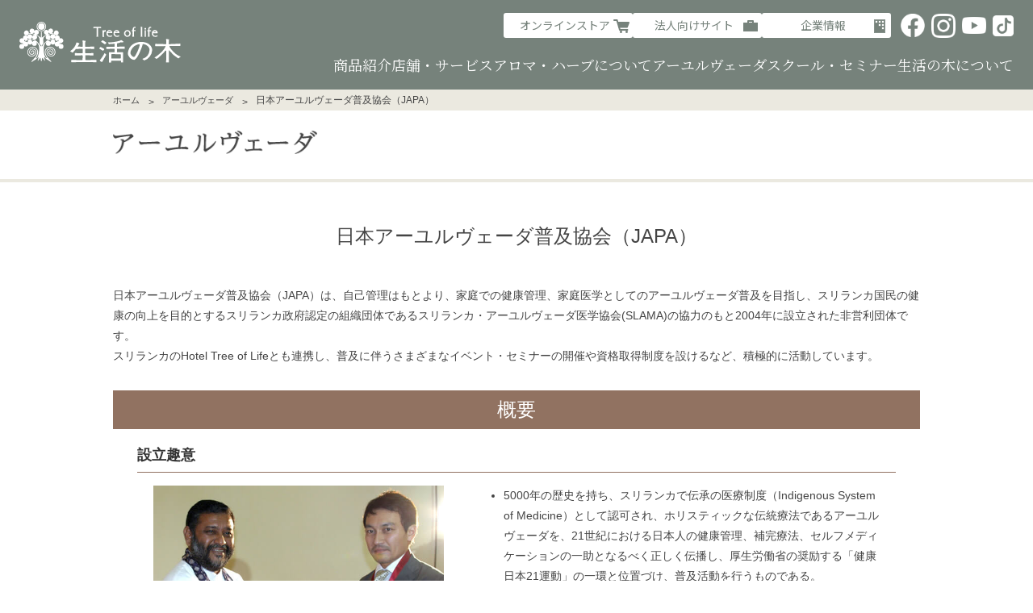

--- FILE ---
content_type: text/html; charset=UTF-8
request_url: https://www.treeoflife.co.jp/ayurveda/japa/
body_size: 30037
content:
<!doctype html>
<html>
<head>
<meta charset="utf-8">
<meta http-equiv="X-UA-Compatible" content="IE=edge">
<title>日本アーユルヴェーダ普及協会（JAPA）｜アーユルヴェーダ｜生活の木：ハーブやアロマなど自然の恵みを活かし、ウェルネス＆ウェルビーイングなライフスタイルをお届け</title>
<meta name="keywords" content="生活の木,アーユルヴェーダ,日本アーユルヴェーダ普及協会,JAPA,スリランカ・アーユルヴェーダ医学協会,SLAMA,スリランカ">
<meta name="description" content="「自然」「健康」「楽しさ」を提案するライフスタイルカンパニー「生活の木」の公式サイト。スリランカ・アーユルヴェーダ医学協会（SLAMA）の認可団体「日本アーユルヴェーダ普及協会（JAPA）」のご紹介。">
<meta property="og:title" content="日本アーユルヴェーダ普及協会（JAPA）｜アーユルヴェーダ｜生活の木：ハーブやアロマなど自然の恵みを活かし、ウェルネス＆ウェルビーイングなライフスタイルをお届け">
<meta property="og:type" content="website">
<meta property="og:description" content="「自然」「健康」「楽しさ」を提案するライフスタイルカンパニー「生活の木」の公式サイト。スリランカ・アーユルヴェーダ医学協会（SLAMA）の認可団体「日本アーユルヴェーダ普及協会（JAPA）」のご紹介。">
<meta property="og:url" content="https://www.treeoflife.co.jp/ayurveda/japa/">
<meta property="og:image" content="https://www.treeoflife.co.jp/img/common/og_img_btoc.png">
<meta property="og:site_name" content="生活の木｜「自然」「健康」「楽しさ」を提案するライフスタイルカンパニー"><meta name="viewport" content="width=device-width">
<link href="https://fonts.googleapis.com/css?family=Halant" rel="stylesheet">
<link rel="stylesheet" href="//cdn.jsdelivr.net/normalize/3.0.3/normalize.min.css">
<link href="/css/import.css" rel="stylesheet">
<!-- ▼ content-file ▼ -->
<link href="/css/ayurveda.css" rel="stylesheet">
<!-- ▲ content-file ▲ -->
<link rel="shortcut icon" href="/favicon.ico">
<link rel="icon" type="image/png" href="/android-chrome-256x256.png">
<link rel="apple-touch-icon" href="/apple-touch-icon.png">
<script src="/js/jquery.js"></script>
<script src="/js/jquery.tile.js"></script>
<script src="/js/jquery.matchHeight.js"></script>
<script src="/js/common.js"></script>
<script src="/js/TrackingCode_BtoC.js"></script>
<!--[if lt IE 9]>
<script src="http://html5shim.googlecode.com/svn/trunk/html5.js"></script>
<![endif]-->
</head>

  <body id="ayurveda" class="japa">
<!--header-->
<!-- Google Tag Manager (noscript) -->
<noscript><iframe src="https://www.googletagmanager.com/ns.html?id=GTM-MRG739Z"
height="0" width="0" style="display:none;visibility:hidden"></iframe></noscript>
<!-- End Google Tag Manager (noscript) -->
<a href="https://yappli.plus/treeoflife_smartbnr" id="SmBnLink" style="display: none;"><img src="https://www.treeoflife.co.jp/spp/app/smartappbanner.png" alt=""></a>
<header>
  <div class="header">
    <div class="header__logo">
      <h1><a href="/"><img src="/img/common/logo.svg" width="100%" alt="Tree of life　生活の木"/></a></h1>
    </div>
    <div class="header__sp-button only-sp">
      <ul class="sp-button__list">
        <li>
          <a href="/shop/" class="flex">
            <span class="text">店舗検索</span>
            <span class="image"><img src="/img/common/header_icon_shop-sp.svg" alt=""/></span>
          </a>
        </li>
        <li>
          <a href="https://onlineshop.treeoflife.co.jp/" class="flex" target="_blank">
            <span class="text">ストア</span>
            <span class="image"><img src="/img/common/header_icon_store-sp.svg" alt=""/></span>
          </a>
        </li>
        <li>
          <div id="btnMenu" class="flex">
            <span class="text">MENU</span>
            <span class="icon">
              <span></span>
              <span></span>
              <span></span>
            </span>
          </div>
        </li>
      </ul>
    </div>
    <nav class="header__menu" id="spMenu">
      <div id="ddMenu" class="header__menu__inner">
        <div class="header__menu__main">
          <ul class="header-menu-list">
            <li class="only-sp"><a href="/" class="name">ホーム</a></li>
            <li>
              <div class="name js-accordion-button">商品紹介</div>
              <div class="header-menu-list__inner js-accordion-detail">
                <ul class="list">
                  <li>
                    <a href="/products/">商品紹介・特集</a>
                  </li>
                  <li>
                    <a href="https://onlineshop.treeoflife.co.jp/collections/aroma" class="is-cart" target="_blank">アロマ</a>
                  </li>
                  <li>
                    <a href="https://onlineshop.treeoflife.co.jp/collections/herb-tea" class="is-cart" target="_blank">ハーブティー・食品</a>
                  </li>
                  <li>
                    <a href="https://onlineshop.treeoflife.co.jp/collections/skincare" class="is-cart" target="_blank">スキンケア</a>
                  </li>
                  <li>
                    <a href="https://onlineshop.treeoflife.co.jp/collections/other" class="is-cart" target="_blank">手作り容器・素材</a>
                  </li>
                  <li>
                    <a href="https://onlineshop.treeoflife.co.jp/collections/set-gift" class="is-cart" target="_blank">セット・ギフト</a>
                  </li>
                </ul>
              </div>
            </li>
            <li>
              <div class="name js-accordion-button">店舗・サービス</div>
              <div class="header-menu-list__inner js-accordion-detail">
                <ul class="list">
                  <li><a href="/shop/">店舗検索</a></li>
                  <li><a href="/workshop/">ワークショップ</a></li>
                  <li><a href="/membership/">Tree of lifeメンバーシップ</a></li>
                </ul>
              </div>
            </li>
            <li>
              <div class="name js-accordion-button">アロマ・ハーブについて</div>
              <div class="header-menu-list__inner js-accordion-detail">
                <ul class="list">
                  <li><a href="/herbdata/" class="is-blank" target="_blank">ハーブ図鑑</a></li>
                  <li><a href="/campaign/aroma/" class="is-blank" target="_blank">アロマ基本のき</a></li>
                  <li><a href="/campaign/myaroma/" class="is-blank" target="_blank">マイアロマ</a></li>
                </ul>
              </div>
            </li>
            <li>
              <div class="name js-accordion-button">アーユルヴェーダ</div>
              <div class="header-menu-list__inner js-accordion-detail">
                <ul class="list">
                  <li><a href="/ayurveda/">アーユルヴェーダについて</a></li>
                  <li><a href="http://www.hoteltreeoflife.com/" class="is-blank" target="_blank">スリランカ「Hotel Tree of Life」</a></li>
                </ul>
              </div>
            </li>
            <li>
              <div class="name js-accordion-button">スクール・セミナー</div>
              <div class="header-menu-list__inner js-accordion-detail">
                <ul class="list">
                  <li><a href="/school/">スクール・セミナー トップ</a></li>
                  <li><a href="http://hlc.treeoflife.co.jp/" class="is-blank" target="_blank">ハーバルライフカレッジWEB</a></li>
                  <li><a href="/school/news/">ニュース</a></li>
                </ul>
              </div>
            </li>
            <li>
              <div class="name js-accordion-button">生活の木について</div>
              <div class="header-menu-list__inner js-accordion-detail">
                <ul class="list">
                  <li><a href="https://corp.treeoflife.co.jp/" class="is-blank" target="_blank">企業情報</a></li>
                  <li><a href="https://recruit.treeoflife.co.jp/" class="is-blank" target="_blank">採用</a></li>
                  <li><a href="https://corp.treeoflife.co.jp/contact/" class="is-blank" target="_blank">お問い合わせ</a></li>
                  <li><a href="/faq/">FAQ</a></li>
                </ul>
              </div>
            </li>
          </ul>
        </div>
        <div class="header__menu__sub">
          <ul class="sub-menu-list">
            <li>
              <a href="https://onlineshop.treeoflife.co.jp/" class="btn is-store" target="_blank">オンラインストア</a>
            </li>
            <li class="only-pc">
              <a href="https://businesssmart.treeoflife.co.jp/" class="btn is-business" target="_blank">法人向けサイト</a>
            </li>
            <li class="only-pc">
              <a href="https://corp.treeoflife.co.jp/" class="btn is-company" target="_blank">企業情報</a>
            </li>
            <li class="only-sp is-btn-sp-last">
              <a href="/library/" class="btn is-library" target="_blank">生活の木ライブラリー</a>
            </li>
            <li class="sns is-fb">
              <a href="https://www.facebook.com/%E7%94%9F%E6%B4%BB%E3%81%AE%E6%9C%A8-Tree-of-life-414355182239770/" target="_blank">
                <img src="/img/common/sns_fb_w.png" alt="Facebook">
              </a>
            </li>
            <li class="sns is-inst">
              <a href="https://www.instagram.com/treeoflife_official/" target="_blank">
                <img src="/img/common/sns_inst_w.png" alt="Instagram">
              </a>
            </li>
            <li class="sns is-yt">
              <a href="https://www.youtube.com/c/TreeoflifeOfficialYouTube" target="_blank">
                <img src="/img/common/sns_yt_w.png" alt="YouTube">
              </a>
            </li>
            <li class="sns is-tik">
              <a href="https://www.tiktok.com/@treeoflife_official" target="_blank">
                <img src="/img/common/sns_tt_w.png" alt="TikTok">
              </a>
            </li>
          </ul>
          <ul class="small-menu-list only-sp">
            <li>
              <a href="https://corp.treeoflife.co.jp/contact/" class="is-blank" target="_blank">お問い合わせ</a>
            </li>
            <li>
              <a href="https://recruit.treeoflife.co.jp/" class="is-blank" target="_blank">採用情報</a>
            </li>
            <li>
              <a href="https://corp.treeoflife.co.jp/" class="is-blank" target="_blank">企業情報</a>
            </li>
            <li>
              <a href="https://businesssmart.treeoflife.co.jp/" class="is-blank" target="_blank">法人向けサイト</a>
            </li>
          </ul>
        </div>
      </div>
    </nav>
  </div>
</header>
<!--//header-->




<!-- ▼ contents ▼ -->
<div class="column1">

  <div id="pageNav">
    <p>
      <a href="/">ホーム</a>
      <span><a href="">アーユルヴェーダ</a></span>
      <span>日本アーユルヴェーダ普及協会（JAPA）</span>
    </p>
  </div>

  <div id="titleArea">
    <h1 class="title_01">
      <img src="/img/ayurveda/japa/title_01.png" width="253" height="29" alt="アーユルヴェーダ">
    </h1>
  </div>

  <main id="main" class="clearfix">
    <article id="article">

      <section class="section_01">
        <h2 class="topTitle">日本アーユルヴェーダ普及協会（JAPA）</h2>
        <p class="topText">
          日本アーユルヴェーダ普及協会（JAPA）は、自己管理はもとより、家庭での健康管理、家庭医学としてのアーユルヴェーダ普及を目指し、スリランカ国民の健康の向上を目的とするスリランカ政府認定の組織団体であるスリランカ・アーユルヴェーダ医学協会(SLAMA)の協力のもと2004年に設立された非営利団体です。<br>
          スリランカのHotel Tree of Lifeとも連携し、普及に伴うさまざまなイベント・セミナーの開催や資格取得制度を設けるなど、積極的に活動しています。
        </p>

        <section>
          <h3 class="brTitle">概要</h3>
          <div class="spaceInner_01">
            <h4 class="lineTitle">設立趣意</h4>
            <div class="spaceInner_02 clearfix layout_01">
              <div class="textBlock">
                <ul class="disc">
                  <li>5000年の歴史を持ち、スリランカで伝承の医療制度（Indigenous System of Medicine）として認可され、ホリスティックな伝統療法であるアーユルヴェーダを、21世紀における日本人の健康管理、補完療法、セルフメディケーションの一助となるべく正しく伝播し、厚生労働省の奨励する「健康日本21運動」の一環と位置づけ、普及活動を行うものである。</li>
                  <li>法を順守し、アーユルヴェーダの大きな側面である、日常生活における健康法としての考え方を主として普及するものである。</li>
                  <li>最愛なる家族には家庭医学として、また個々人にとっては生活医学としての認知を促し、人生の医学としての利用をも促すものである。</li>
                  <li>アーユルヴェーダを普及することにより、日本とスリランカの相互理解と、より深い真の友情を構築するものである。</li>
                </ul>
              </div>
              <div class="imgBlock">
                <ul class="clearfix">
                  <li>
                    <img src="/img/ayurveda/japa/img_01.jpg" alt="">
                    <p>
                      当時の伝統医療省大臣 ティッサ・カラリヤッダ（Tissa Karaliyadda）氏により海外（日本）でのアーユルヴェーダ普及団体として認定を授与されました。（2004年当時）
                    </p>
                  </li>
                </ul>
              </div>
            </div><!-- End .spaceInner_02 .layout_01 -->

            <h4 class="lineTitle">活動</h4>
            <div class="spaceInner_02 clearfix layout_02">
              <div>
                <h4 class="brTitle_02">普及内容</h4>
                <ul class="disc">
                  <li>アーユルヴェーダの総合理解を促す</li>
                  <li>自己体質、状態の現状把握を促す</li>
                  <li>日常生活におけるアーユルヴェーディックな留意を促す</li>
                  <li>アーユルヴェーダトリートメントを促す</li>
                  <li>よりよく生きるための一手段としてのアーユルヴェーダの普及を促す</li>
                </ul>
              </div>
              <div>
                <h4 class="brTitle_02">活動内容</h4>
                <ul class="disc">
                  <li>2004年 4月 日本アーユルヴェーダ普及協会設立</li>
                  <li>ニュースリリース、記者発表、ホームページ開設</li>
                  <li>アーユルヴェーダ紹介書籍出版、啓蒙</li>
                  <li>アーユルヴェーダ講座開講、普及</li>
                  <li>スリランカアーユルヴェーダ研修旅行</li>
                  <li>アーユルヴェーダセミナー、講演会開催</li>
                  <li>スリランカ・コロンボ大学 伝統医療学部とのパートナーシップ協定締結</li>
                </ul>
              </div>
            </div><!-- End .spaceInner_02 .layout_02 -->

            <h4 class="lineTitle">協会会長</h4>
            <div class="spaceInner_02 clearfix layout_04">
              <p>重永 忠　株式会社 生活の木　代表取締役 C.E.O</p>
            </div><!-- End .spaceInner_02 .layout_04 -->

            <h4 class="lineTitle">公式テキスト教材</h4>
            <div class="spaceInner_02 clearfix layout_04">
              <ul class="clearfix">
                <li><img src="/img/ayurveda/japa/img_04.jpg" width="153" height="211" alt=""></li>
                <li>
                  <h5>癒しのアーユルヴェーダ</h5>
                  <p>
                    5000年前のインドで発祥し、スリランカで熟成されたアーユルヴェーダ。オイル・トリートメントをはじめとした 睡眠、食事、ヨーガなど「より良く生きる」為に生み出された健康法、自然療法をアロマ・ハーブの専門家が実践的に分かりやすく解説します。ストレス社会・高齢化社会といわれる現在、『癒し』を求める方必読の書。
                  </p>
                  <div class="innerBox">
                    <ul class="clearfix">
                      <li><img src="/img/ayurveda/japa/img_05.jpg" width="75" height="75" alt=""></li>
                      <li>
                        <dl>
                          <dt>佐々木 薫（著）</dt>
                          <dd>
                          <span>
                            AEAJ認定アロマテラピー・プロフェッショナル。ハーブ、精油に纏わる文化、歴史を探ることをライフワークとし、世界中を訪ねレポートを続ける。カルチャースクール、社会人講座、マスコミを通し、ハーブ・アロマテラピーの魅力を普及する。生活の木HLC主任講師。生活の木カルチャー事業本部ゼネラルマネージャー。</span></dd>
                        </dl>
                      </li>
                    </ul>
                  </div>
                </li>
              </ul>
            </div><!-- End .spaceInner_02 .layout_04 -->

            <h4 class="lineTitle">生活の木の教育体制</h4>
            <div class="spaceInner_02 clearfix layout_05">
              <h4 class="brTitle_02">JAPA認定講師</h4>
              <div class="col_wrap">
                <div class="col-one clearfix">
                  <div class="img"><img src="/img/ayurveda/japa/img_teacher-abe.jpg" width="150" height="150" alt=""></div>
                  <dl>
                    <dt>阿部しずか</dt>
                    <dd>
                      プロフィール：<br>
                      JAPA認定アーユルヴェーダインストラクター<br>
                      JAPA認定アーユルヴェーダアドバイザー養成講座、JAPA認定アーユルヴェーダセラピスト養成講座担当。<br>
                      アーユルヴェーダサロン AYUSHAセラピスト。
                    </dd>
                  </dl>
                </div>
                <div class="col-one clearfix">
                  <div class="img"><img src="/img/ayurveda/japa/img_teacher-ito.jpg" width="150" height="150" alt=""></div>
                  <dl>
                    <dt>伊東裕美</dt>
                    <dd>
                      プロフィール：<br>
                      JAPA認定アーユルヴェーダインストラクター<br>
                      JAPA認定アーユルヴェーダアドバイザー養成講座、JAPA認定アーユルヴェーダセラピスト養成講座担当。
                    </dd>
                  </dl>
                </div>
              </div>
              <h4 class="brTitle_02">JAPA認定校</h4>
              <div class="col_wrap">
                <div class="col-one clearfix">
                  <div class="img">
                    <img src="/img/ayurveda/japa/img_08.jpg" width="150" height="150" alt="">
                    <p><small>スリランカ本校イメージ</small></p>
                  </div>
                  <ul class="disc">
                    <li><a href="/school/harajukuomotesando.html">原宿表参道校・オンライン校</a></li>
                    <li><a href="/school/hiroshima.html">広島校</a></li>
                    <li><a href="http://www.hoteltreeoflife.com/" target="_blank">日本アーユルヴェーダ普及協会（JAPA）スリランカ本校</a><img src="/img/common/icon_nw_gr.png" width="11" height="9" alt=""></li>
                  </ul>
                </div>
              </div>
             </div><!-- End .spaceInner_02 .layout_05 -->

            <h4 class="lineTitle">日本アーユルヴェーダ普及協会に関するお問い合わせ</h4>
            <div class="spaceInner_02 clearfix layout_06">
              <dl>
                <dt>日本アーユルヴェーダ普及協会事務局</dt>
                <dd>
                  〒150-0001 東京都渋谷区神宮前6-3-8<br>
                  （株）生活の木内　TEL：03-3409-1781
                </dd>
              </dl>
            </div><!-- End .spaceInner_02 .layout_06 -->
          </div><!-- End .spaceInner_01 -->
        </section>
      </section><!-- End .section_01 -->

<aside id="bottomLinks">
  <div class="spaceInner_01 clearfix">

    <div class="rightBlock">
      <ul class="clearfix">
        <li class="over"><a href="/ayurveda/">アーユルヴェーダ　トップ</a></li>
        <li class="over"><a href="/school/ayurveda/">アーユルヴェーダ関連の資格</a></li>
        <li class="over"><a href="/ayurveda/japa/">日本アーユルヴェーダ普及協会（JAPA）</a></li>
        <li class="over"><a href="/faq/"><span class="small">アーユルヴェーダサロン・スクールFAQ</span></a></li>
        <li class="over"><a href="/campaign/ayurlife/">アーユルヴェーダ関連商品</a></li>
        <li class="over"><a href="http://www.hoteltreeoflife.com/" target="_blank">Hotel Tree of Life</a></li>
      </ul>
    </div>

  </div><!-- End .spaceInner_01 -->
</aside>

    </article><!-- End #article -->
  </main><!-- End #main -->

</div><!-- End .column2 -->
<!-- ▲ contents ▲ -->




<!--cont_wrap -->
<div class="cont-footer">
  <ul class="cont-footer-list">
    <li class="nw_gr">
      <a href="https://recruit.treeoflife.co.jp/" target="_blank">
        <img src="/img/common/fbanner_recruit.png" alt="採用情報">
      </a>
    </li>
    <li class="nw_bw">
      <a href="https://onlineshop.treeoflife.co.jp/" target="_blank">
        <img src="/img/common/fbanner_store.png" alt="オンラインストア">
      </a>
    </li>
    <li class="nw_lgr">
      <a href="https://businesssmart.treeoflife.co.jp/" target="_blank">
        <img src="/img/common/fbanner_business.png" alt="法人向けサイト">
      </a>
    </li>
    <li class="nw_gre">
      <a href="https://hlc.treeoflife.co.jp/" target="_blank">
        <img src="/img/common/fbanner_school.png" alt="ハーバルライフカレッジ Web">
      </a>
    </li>
    <li class="is-faq">
      <a href="/faq/" class="cont-footer-button">
        <span class="sub-text">生活の木</span>
        <span class="main-text">FAQ</span>
      </a>
    </li>
  </ul>
</div><!--//cont_wrap -->
<!--footer -->
<footer>
  <div>
    <div id="footerLink" class="pc" >
      <div>
        <h3><a href="/">ホーム</a></h3>
      </div>
      <div>
        <h3>商品紹介</h3>
        <ul>
          <li>
            <a href="/products/" target="_blank">商品紹介・特集</a>
          </li>
          <li>
            <a href="https://onlineshop.treeoflife.co.jp/collections/aroma" class="cart" target="_blank">アロマ</a>
          </li>
          <li>
            <a href="https://onlineshop.treeoflife.co.jp/collections/herb-tea" class="cart" target="_blank">ハーブティー・食品</a>
          </li>
          <li>
            <a href="https://onlineshop.treeoflife.co.jp/collections/skincare" class="cart" target="_blank">スキンケア</a>
          </li>
          <li>
            <a href="https://onlineshop.treeoflife.co.jp/collections/other" class="cart" target="_blank">手作り容器・素材</a>
          </li>
          <li>
            <a href="https://onlineshop.treeoflife.co.jp/collections/set-gift" class="cart" target="_blank">セット・ギフト</a>
          </li>
        </ul>
      </div>
      <div>
        <h3>店舗・サービス</h3>
        <ul>
          <li><a href="/shop/">店舗検索／スクール・サロン一覧</a></li>
          <li><a href="/workshop/">ワークショップ</a></li>
        </ul>
      </div>
      <div>
        <h3>ハーブガーデン</h3>
        <ul>
          <li>
            <a href="/garden/">薬香草園</a>
          </li>
          <li><a href="/herbdata/" class="nw" target="_blank">ハーブ図鑑</a></li>
        </ul>
      </div>
      <div>
        <h3>アーユルヴェーダ</h3>
        <ul>
          <li><a href="/ayurveda/">アーユルヴェーダについて</a></li>
          <li><a href="/ayurveda/japa/">日本アーユルヴェーダ普及協会（JAPA）</a></li>
          <li><a href="http://www.hoteltreeoflife.com/" class="nw" target="_blank">スリランカ「Hotel Tree of Life」</a></li>
        </ul>
      </div>
      <div>
        <h3>生活の木について</h3>
        <ul>
          <li><a href="/news/">生活の木からのニュース</a></li>
          <li><a href="/membership/">Tree of life membership</a></li>
          <li><a href="/faq/">生活の木FAQ</a></li>
          <li><a href="https://corp.treeoflife.co.jp/contact/" class="nw" target="_blank">お問い合わせ</a></li>
          <li><a href="https://corp.treeoflife.co.jp/contact/catalog/" class="nw" target="_blank">商品カタログのご請求</a></li>
          <li><a href="https://corp.treeoflife.co.jp/" class="nw" target="_blank">企業情報</a></li>
          <li><a href="https://recruit.treeoflife.co.jp/" class="nw" target="_blank">採用情報</a></li>
          <li><a href="https://businesssmart.treeoflife.co.jp/" class="nw" target="_blank">法人向けサイト</a></li>
        </ul>
      </div>
      <div class="is-2col">
        <h3><a href="/school/">スクール・セミナー</a></h3>
        <ul>
          <li><a href="/school/news/">スクール・セミナーニュース</a></li>
          <li><a href="/school/certification/">資格対応コース一覧</a></li>
          <li><a href="/school/aromatherapy/">アロマテラピー資格対応コース</a></li>
          <li><a href="/school/medicalherb/">メディカルハーブ資格対応コース</a></li>
          <li><a href="/school/ayurveda/">アーユルヴェーダ資格対応コース</a></li>
          <li><a href="/school/handmadesoap/">手作り石けん・化粧品資格対応コース</a></li>
        </ul>
        <ul>
          <li><a href="/school/merit.html">受講特典情報</a></li>
          <li><a href="/school/application/">受講お申込みの流れ</a></li>
          <li><a href="/school/request.html">外部講座・講師派遣</a></li>
          <li><a href="/school/recruit/">講師・講座募集</a></li>
          <li><a href="https://hlc.treeoflife.co.jp/" class="nw" target="_blank">ハーバルライフカレッジWEB</a></li>
        </ul>
      </div>
      <div>
<h3><a href="/library/">生活の木ライブラリー</a></h3>
			<ul>
				<li><a href="/library/aromabu/" class="nw" target="_blank">アロマ部</a></li>
            	<li><a href="/library/partnerfarm/" class="nw" target="_blank">世界のパートナーファーム</a></li>
				<li><a href="/library/mommy_babyroom/" class="nw" target="_blank">ママ＆ベビールーム</a></li>
				<li><a href="/library/nutritiouslife/" class="nw" target="_blank">ニュートリシャスライフキッチン</a></li>
				<li><a href="/library/aromablendlab/" class="nw" target="_blank">生活の木ラボ</a></li>
				<li><a href="/library/handmadeguild/" class="nw" target="_blank">ハンドメイドギルド</a></li>
				<li><a href="/library/ayurveda/" class="nw" target="_blank">アーユルヴェーダ</a></li>
				<li><a href="/library/lifeware_lounge/" class="nw" target="_blank">ライフウェア ラウンジ</a></li>
			</ul>
      </div>
    </div>
    <div class="snsBtn">
      <ul class="clearfix">
        <li><a href="https://www.facebook.com/%E7%94%9F%E6%B4%BB%E3%81%AE%E6%9C%A8-Tree-of-life-414355182239770/" class="opcOver" target="_blank"><img src="/img/common/sns_fb_w.png" alt="Facebook" /></a></li>
        <li><a href="https://www.instagram.com/treeoflife_official/" class="opcOver" target="_blank"><img src="/img/common/sns_inst_w.png" alt="Instagram" /></a></li>
        <li><a href="https://www.youtube.com/c/TreeoflifeOfficialYouTube" class="opcOver" target="_blank"><img src="/img/common/sns_yt_w.png" alt="YouTube" /></a></li>
        <li class="is-tik"><a href="https://www.tiktok.com/@treeoflife_official" class="opcOver" target="_blank"><img src="/img/common/sns_tt_w.png" alt="TikTok" /></a></li>
      </ul>
    </div>
    <div id="footerMenu">
      <ul>
        <li><a href="https://corp.treeoflife.co.jp/privacy/" class="nw" target="_blank">プライバシーポリシー</a></li>
        <li><a href="https://corp.treeoflife.co.jp/terms/" class="nw" target="_blank">利用規約</a></li>
      </ul>
      <p id="cp">&copy; 2016-2026 TREE OF LIFE CO., LTD. / SEIKATSU no KI</p>
    </div>
  </div>
</footer>
<p id="pageTop"><a href="javascript:void(0);"><img src="/img/common/page_top.png" width="100%" alt="PAGE TOP"/></a></p><!--//footer -->

</body>
</html>

--- FILE ---
content_type: text/css
request_url: https://www.treeoflife.co.jp/css/ayurveda.css
body_size: 35513
content:
@charset "utf-8";
/* ※アーユルヴェーダトップのリニューアル箇所は「addition.css」に記載 */

/*
  File Name   : ayurveda.css
*/

/* PC Layout ******************************************************************************************* */

/* Common
============================================================ */
section > section {
  width: 1000px;
  margin: 0 auto;
}

section > div {
  width: 100%;
}

.spaceBox {
  padding: 0 30px;
  box-sizing: border-box;
}

.spaceBox2 {
  padding: 0 20px;
  box-sizing: border-box;
}


/* bottomLinks */
#bottomLinks {
  width: 1000px;
  border-top: solid 5px #ebe9e0;
  padding-top: 30px;
  margin: 50px auto 0;
}

#bottomLinks .leftBlock {
  width: 300px;
  float: left;
}

#bottomLinks .rightBlock {
  width: 300px;
  float: right;
}

#bottomLinks .leftBlockTitle {
  font-size: 16px;
  font-weight: bold;
  padding-bottom: 3px;
  margin-bottom: 10px;
  border-bottom: solid 1px #917261;
}


#bottomLinks .leftBlock {
  width: 300px;
}

#bottomLinks .rightBlock {
  width: 100%;
  margin: auto;
}
@media screen and (min-width: 641px) {
  #bottomLinks .rightBlock ul{
    margin: -5px auto;
  }
  #bottomLinks .rightBlock li{
    margin: 5px;
  }
  #bottomLinks .rightBlock li a{
    width: 290px;
  }
}
#bottomLinks li a {
  display: block;
  padding: 6px;
  color: #85594c;
  width: 280px;
  text-align: center;
}

#bottomLinks li a:hover {
  text-decoration: none;
}

#bottomLinks li {
  margin-bottom: 5px;
  background: #ebe9e0 url(../img/common/arr_rh_br_big.png) 95% 50% no-repeat;
  background-size: 6px 11px;
  border-radius: 6px;
}

#bottomLinks .rightBlock li a {
  color: #fff;
}

#bottomLinks .rightBlock li {
  margin-bottom: 5px;
  background: #917261 url(../img/common/arr_rh_wh.png) 95% 50% no-repeat;
  background-size: 6px 11px;
  border-radius: 6px;
  float: left;
  margin-right: 5px;
}

#bottomLinks .rightBlock li:last-child {
  background: #917261 url(../img/common/icon_nw_wh.png) 95% 50% no-repeat;
  background-size: 11px 9px;
}

#bottomLinks .rightBlock .small {
  font-size: 95%;
}

a.pdf{
	padding-right: 15px;
	background-repeat: no-repeat;
	background-position: right center;
	background-image: url(../img/common/arr_pdf.png);
	background-size: 10px 13px;
	color:#6c795f;
	text-decoration:underline;
}
a.pdf:hover{
	text-decoration:none;
}







/* Japa
============================================================ */
body#ayurveda.japa .disc > li {
  list-style: disc;
  font-size: 14px;
  margin-left: 1em;
}
body#ayurveda.japa .disc > li img{
	vertical-align:middle;
	margin-left:5px;
}

.spaceInner_01 {
  padding: 0 30px;
  box-sizing: border-box;
}

.spaceInner_02 {
  padding: 0 20px;
  box-sizing: border-box;
}


body#ayurveda.japa .topTitle {
  text-align: center;
  font-size: 24px;
  margin-bottom: 40px;
  margin-top: 15px;
}

body#ayurveda.japa .topText {
  margin-bottom: 30px;
}

body#ayurveda.japa .brTitle {
  background: #917261;
  padding: 12px;
  color: #fff;
  text-align: center;
  line-height: 1;
  font-size: 24px;
  font-weight: normal;
  margin-bottom: 16px;
}

body#ayurveda.japa .brTitle_02 {
  background: #917261;
  padding: 6px 0 6px 15px;
  color: #fff;
  text-align: left;
  font-size: 14px;
  font-weight: bold;
  margin-bottom: 20px;
}

body#ayurveda.japa .lineTitle {
  border-bottom: 1px solid #917261;
  color: #333;
  font-size: 18px;
  font-weight: bold;
  margin: 0 0 25px;
  padding-bottom: 5px;
  margin-bottom: 16px;
}


/*　.layout_01　*/
body#ayurveda.japa .layout_01 {
  margin-bottom: 40px;
}

body#ayurveda.japa .layout_01 .imgBlock {
  width: 375px;
  float: left;
}

body#ayurveda.japa .layout_01 .textBlock {
  width: 480px;
  float: right;
}

body#ayurveda.japa .layout_01 .imgBlock li {
  float: left;
  font-size: 12px;
}

body#ayurveda.japa .layout_01 .imgBlock li:first-child {
  margin-right: 15px;
}

body#ayurveda.japa .layout_01 .imgBlock li img {
  margin-bottom: 5px;
  width: 100%;
}

body#ayurveda.japa .layout_01 .textBlock li {
  list-style: disc;
  font-size: 14px;
}

/* .layout_02　*/
body#ayurveda.japa .layout_02 {
  margin-bottom: 25px;
}

body#ayurveda.japa .layout_02 div {
  width: 430px;
  box-sizing: border-box;
}
body#ayurveda.japa .layout_02 div:first-child {
  float: left;
}

body#ayurveda.japa .layout_02 div:last-child {
  float: right;
}

body#ayurveda.japa .layout_02 ul {
  padding: 0 20px;
}

body#ayurveda.japa .layout_02 li {
  list-style: disc;
  font-size: 14px;
  margin-left: 1em;
}

/* .layout_03 */
body#ayurveda.japa .layout_03 {
  margin-bottom: 25px;
}

body#ayurveda.japa .layout_03 li:first-child {
  float: left;
  width: 200px;
}

body#ayurveda.japa .layout_03 li:last-child {
  float: right;
  width: 680px;
}

body#ayurveda.japa .layout_03 li p:first-child {
  margin-bottom: 20px;
}

/* .layout_04 */
body#ayurveda.japa .layout_04 {
  margin-bottom: 35px;
}

body#ayurveda.japa .layout_04 li:first-child {
  float: left;
  width: 153px;
}

body#ayurveda.japa .layout_04 li:last-child {
  float: right;
  width: 730px;
  padding-top: 8px;
}

body#ayurveda.japa .layout_04 li p:first-child {
  margin-bottom: 10px;
}

body#ayurveda.japa .layout_04 li:last-child li:first-child {
  float: left;
  width: 75px;
}

body#ayurveda.japa .layout_04 li:last-child li:last-child {
  float: right;
  width: 625px;
}

body#ayurveda.japa .layout_04 li:last-child li:last-child dt {
  font-size: 12px;
  font-weight: bold;
  margin-top: 0;
}

body#ayurveda.japa .layout_04 li:last-child li:last-child dd {
  font-size: 12px;
  font-weight: normal;
}

.innerBox {
  background: #f5f4ef;
  padding: 10px;
  margin-top: 7px;
}


/* .layout_05 */
body#ayurveda.japa .layout_05 {
  margin-bottom: 15px;
}
body#ayurveda.japa .layout_05 .col_wrap {
  margin-bottom: 20px;
  line-height: 1.6;
}
body#ayurveda.japa .layout_05 .col_wrap .col-one {
  padding:0 15px;
  margin-bottom: 20px;
  box-sizing: border-box;
}
body#ayurveda.japa .layout_05 .col_wrap .col-two {
  padding:0 15px;
  margin-bottom: 20px;
  width: 450px;
  float: left;
  box-sizing: border-box;
}
body#ayurveda.japa .layout_05 .col_wrap ul {
  margin-left: 170px;
}
body#ayurveda.japa .layout_05 .col_wrap a {
  text-decoration: underline;
  color: #917260;
}
body#ayurveda.japa .layout_05 .col_wrap a:hover {
  text-decoration: none;
}
body#ayurveda.japa .layout_05 .col_wrap li {
  list-style: disc;
  margin-left: 1em;
}
body#ayurveda.japa .layout_05 .col_wrap dl {
  margin-left: 170px;
}
body#ayurveda.japa .layout_05 .col_wrap dt {
  font-weight: bold;
}
body#ayurveda.japa .layout_05 .col_wrap .img {
  width: 150px;
  float: left;
  margin-right: 10px;
}

/* .layout_06 */
body#ayurveda.japa .layout_06 dt {
  font-weight: bold;
}



/* Detail
============================================================ */

body#ayurveda.detail section > div {
  margin: 0 auto;
  overflow: hidden;
  padding: 0 0 0;
}

body#ayurveda.detail .spaceInner_01 {
  padding: 0 30px;
  box-sizing: border-box;
}

body#ayurveda.detail .spaceInner_02 {
  padding: 0 20px;
  box-sizing: border-box;
}

body#ayurveda.detail .topTitle {
  font-size: 24px;
  font-weight: bold;
  margin-bottom: 28px;
}

body#ayurveda.detail .topImg {
  margin-bottom: 25px;
}

body#ayurveda.detail .topImg img {
  width: 100%;
  height: auto;
}

body#ayurveda.detail .topText {
  margin-bottom: 25px;
}

body#ayurveda.detail .topList_01 {
  margin-bottom: 50px;
}

body#ayurveda.detail .topList_01 li {
  width: 143px;
  float: left;
  margin-right: 16px;
}

body#ayurveda.detail .topList_01 li:nth-child(6) {
  margin-right: 0;
}

body#ayurveda.detail .topList_01 li dt {
  font-size: 12px;
  font-weight: bold;
  margin-top: 5px;
}

body#ayurveda.detail .topList_01 li dd {
  font-size: 12px;
  font-weight: normal;
}

body#ayurveda.detail .topList_02 {
  margin-bottom: 25px;
}

body#ayurveda.detail .topList_02 li {
  width: 460px;
  float: left;
}

body#ayurveda.detail .topList_02 li:last-child {
  width: 460px;
  float: right;
}

body#ayurveda.detail .topList_02 li img {
  width: 100%;
  height: auto;
}

body#ayurveda.detail .topList_03 {
  margin-bottom: 60px;
}

body#ayurveda.detail .topList_03 li {
  width: 300px;
  float: left;
  margin-right: 20px;
  text-align: center;
  background: #ebe9e0 url(../img/common/arrow_b_b.png) 95% 50% no-repeat;
  background-size: 11px 6px;
  border-radius: 6px;
}

body#ayurveda.detail .topList_03 li:last-child {
  margin-right: 0;
}

body#ayurveda.detail .topList_03 li a {
  color: #917261;
  font-size: 16px;
  display: block;
  padding: 10px;
  box-sizing: border-box;
}

body#ayurveda.detail .topList_03 li a:hover {
  text-decoration: none;
}

body#ayurveda.detail .brTitle {
  background: #917261;
  padding: 12px;
  color: #fff;
  text-align: center;
  line-height: 1;
  font-size: 24px;
  font-weight: normal;
  margin-bottom: 16px;
}

body#ayurveda.detail .lineTitle {
  border-bottom: 1px solid #917261;
  color: #333;
  font-size: 18px;
  font-weight: bold;
  margin: 0 0 25px;
  padding-bottom: 5px;
  margin-bottom: 16px;
}

/* .infoList */
body#ayurveda.detail .infoList {
  padding: 0 20px;
  margin-bottom: 40px;
}

body#ayurveda.detail .infoList dt,
body#ayurveda.detail .infoList dd {
  padding-top: 10px;
  padding-bottom: 10px;
}

body#ayurveda.detail .infoList dt {
  float: left;
  width: 120px;
  padding-left: 15px;
  font-weight: bold;
}

body#ayurveda.detail .infoList dd {
  width: 100%;
  padding-left: 120px;
  box-sizing: border-box;
  border-bottom: dotted 1px #ccc;
}

body#ayurveda.detail .infoList a {
  color: #85594c;
  text-decoration: underline;
}

body#ayurveda.detail .infoList a:hover {
  text-decoration: none;
}


/* .layout_03 */
body#ayurveda.detail .layout_03 {
  margin-bottom: 25px;
}

body#ayurveda.detail .layout_03 li:first-child {
  float: left;
  width: 150px;
}

body#ayurveda.detail .layout_03 li:last-child {
  float: right;
  width: 730px;
}

body#ayurveda.detail .layout_03 li p:first-child {
  margin-bottom: 20px;
}

body#ayurveda.detail .layout_03 dt {
  font-weight: bold;
}

body#ayurveda.detail .sFont {
  font-size: 12px;
  margin-top: 10px;
}

body#ayurveda.detail .brTitle_02 {
  background: #917261;
  padding: 6px 10px 6px 15px;
  color: #fff;
  text-align: left;
  font-size: 14px;
  font-weight: bold;
  margin-bottom: 20px;
}

body#ayurveda.detail .mgn {
  margin-bottom: 30px;
}


/* layout_04 */
body#ayurveda.detail .layout_04 {
  margin-bottom: 30px;
}

body#ayurveda.detail .layout_04 li {
  width: 120px;
  float: left;
  margin-right: 28px;
  position: relative;
}

body#ayurveda.detail .layout_04 li:after {
  content: "";
  display: block;
  position: absolute;
  top: 40%;
  right: -23px;
  background: url(../img/common/arrow_detail.png) 0 0 no-repeat;
  background-size: 15px 27px;
  width: 15px;
  height: 27px;
}

body#ayurveda.detail .layout_04 li:last-child:after {
  display: none;
}

body#ayurveda.detail .layout_04 li:nth-child(6n) {
  margin-right: 0;
}

body#ayurveda.detail .layout_04 li p {
  font-size: 12px;
  font-weight: bold;
}

/* layout_05 */
body#ayurveda.detail .table_01 th,
body#ayurveda.detail .table_01 td {
  padding: 8px 15px;
  line-height: 1.6;
}

body#ayurveda.detail .table_01 {
  border-top: solid 1px #b5a69b;
  border-left: solid 1px #b5a69b;
  margin-bottom: 40px;
  width: 100%;
}

body#ayurveda.detail .table_01 th {
  background: #e9e3df;
  border-bottom: solid 1px #b5a69b;
  border-right: solid 1px #b5a69b;
  font-weight: bold;
  text-align: left;
}

body#ayurveda.detail .table_01 td {
  border-right: solid 1px #b5a69b;
  border-bottom: solid 1px #b5a69b;
}

body#ayurveda.detail .table_01 td.lastChild {
  text-align: center;
  font-weight: bold;
  width: 220px;
}

body#ayurveda.detail .table_01 .brColor {
  color: #85594c;
}


/* layout_06 */
body#ayurveda.detail .layout_06 p.sFont {
  margin-top: 0;
}

body#ayurveda.detail .table_02 th,
body#ayurveda.detail .table_02 td {
  padding: 8px 15px;
  line-height: 1.6;
}

body#ayurveda.detail .table_02 {
  border-top: solid 1px #b5a69b;
  border-left: solid 1px #b5a69b;
  margin-bottom: 40px;
  margin-top: 20px;
  width: 100%;
}

body#ayurveda.detail .table_02 th {
  background: #e9e3df;
  border-bottom: solid 1px #b5a69b;
  border-right: solid 1px #b5a69b;
  font-weight: bold;
  text-align: left;
}

body#ayurveda.detail .table_02 td {
  border-right: solid 1px #b5a69b;
  border-bottom: solid 1px #b5a69b;
  width: 220px;
  text-align: center;
  font-weight: bold;
}

body#ayurveda.detail .mgt {
  margin-top: 15px;
}

/* layout_07 */
.indent {
  padding-left: 1em;
}

.indent li {
  text-indent: -1em;
}


/* layout_08 */
body#ayurveda.detail .imgLayout .img {
  width: 420px;
  float: left;
}

body#ayurveda.detail .imgLayout .table_01 {
  width: 500px;
  float: right;
  border: none;
}

body#ayurveda.detail .imgLayout table {
  margin-bottom: 11px;
}

body#ayurveda.detail .imgLayout table tr {
  border-bottom: solid 5px #fff;
}

body#ayurveda.detail .imgLayout table th,
body#ayurveda.detail .imgLayout table td {
  padding: 2px;
  border: none;
}

body#ayurveda.detail .imgLayout table th {
  background: #ebe9e0;
  text-align: center;
  width: 96px;
  box-sizing: border-box;
}

body#ayurveda.detail .imgLayout table td {
  padding: 2px 5px 2px 10px;
}

body#ayurveda.detail .imgLayout table td.link a {
  color: #85594c;
  text-decoration: underline;
  background: url(../img/common/arrow_br.png) 3px 8px no-repeat;
  background-size: 5px 7px;
}

body#ayurveda.detail .imgLayout table td a:hover {
  text-decoration: none;
}

body#ayurveda.detail .imgLayout .infoBox .title_04 {
  background: #78876e;
  padding: 6px 20px 4px;
  font-size: 14px;
  font-weight: bold;
  color: #fff;
  margin-bottom: 20px;
}

body#ayurveda.detail .imgLayout .infoBox {
  padding: 0 20px;
  box-sizing: border-box;
  margin-bottom: 60px;
}

body#ayurveda.detail .imgLayout .infoBox img {
  float: right;
  margin: 0 0 30px 30px;
}

body#ayurveda.detail .map {
  margin: 20px 0 0;
}


.btnApp.tab{display: block;}

.btnApp {
  background: #ebe9e0 none repeat scroll 0 0;
  border-radius: 0 0 6px 6px;
  box-sizing: border-box;
  display: none;
  float: right;
  height: 50px;
  margin-right: 0;
  text-align: right;
  width: 170px;
  margin-bottom: 20px;
  text-align: center;
}
.btnApp:before, .btnApp:after {
  content: " ";
  display: table;
}
.btnApp:after {
  clear: both;
}
.btnApp:before, .btnApp:after {
  content: " ";
  display: table;
}
.btnApp a:before {
  background: rgba(0, 0, 0, 0) url("../../img/shop/app_icon.png") no-repeat scroll 0 50% / 25px auto;
  content: "";
  display: block;
  height: 25px;
  left: 10px;
  position: absolute;
  padding-right: 10px;
  margin-left: 0;
  top: 12px;
  width: 25px;
  vertical-align: middle;
}
.btnApp a {
  box-sizing: border-box;
  color: #78876e;
  display: inline-block;
  font-size: 16px;
  padding: 0 20px 15px 40px;
  position: relative;
  padding-top: 18px;
  width: 170px;
  vertical-align: middle;
  line-height: 1;
}

body#ayurveda.detail .map .wrap {
  padding: 10px;
  background: #ebe9e0;
}


/* layout_09 */
body#ayurveda.detail .layout_09 {
  margin-bottom: 30px;
}

body#ayurveda.detail .layout_09 ul {
  width: 720px;
  margin: 0 auto;
}

body#ayurveda.detail .layout_09 li {
  width: 120px;
  float: left;
  margin-right: 28px;
  position: relative;
}

body#ayurveda.detail .layout_09 li:after {
  content: "";
  display: block;
  position: absolute;
  top: 40%;
  right: -23px;
  background: url(../img/common/arrow_detail.png) 0 0 no-repeat;
  background-size: 15px 27px;
  width: 15px;
  height: 27px;
}

body#ayurveda.detail .layout_09 li:nth-child(5n):after {
  display: none;
}

body#ayurveda.detail .layout_09 li:nth-child(5n) {
  margin-right: 0;
}

body#ayurveda.detail .layout_09 li p {
  font-size: 12px;
  font-weight: bold;
}





















/* SP Layout ******************************************************************************************* */
@media screen and (max-width: 640px) {

  /* Common
  ============================================================ */
  section {
    padding: 0;
  }

  .spaceBox {
    padding: 0 10px;
    box-sizing: border-box;
  }

  .spaceBox2 {
    padding: 0 5px;
    box-sizing: border-box;
  }

  #titleArea {
    border-bottom: 4px solid #ebe9e0;
    margin-bottom: 0;
    padding: 10px 0 22px;
  }

  #titleArea .title_01 img {
    width: 187px;
    height: auto;
  }

  #titleArea .title_01 {
    width: 100%;
    margin: 0 auto;
    padding-left: 10px;
  }

  #ayurveda.japa .column1 #titleArea .title_01 img,
  #ayurveda.detail .column1 #titleArea .title_01 img{
    width: auto;
    height: 17px;
  }

  #ayurveda.japa .column1 #titleArea .title_01 {
    padding-left: 10px;
  }

  section h2 {
    margin-bottom: 15px;
    width: 100%;
  }

  section > section {
    width: 100%;
    margin: 0 auto;
  }

  /* bottomLinks */
  #bottomLinks {
    border-top: solid 5px #ebe9e0;
    padding-top: 30px;
    margin-top: 25px;
  }

  #bottomLinks .leftBlock {
    width: 100%;
    float: none;
    margin-bottom: 20px;
  }

  #bottomLinks .rightBlock {
    width: 100%;
    float: none;
  }

  #bottomLinks .leftBlockTitle {
    font-size: 16px;
    font-weight: bold;
    padding-bottom: 3px;
    margin-bottom: 10px;
    border-bottom: solid 1px #917261;
  }


  #bottomLinks .leftBlock {
    width: 100%;
  }

  #bottomLinks .rightBlock li {
    width: 100%;
  }

  #bottomLinks li a {
    display: block;
    padding: 6px;
    color: #85594c;
    width: 100%;
    text-align: center;
  }

  #bottomLinks li a:hover {
    text-decoration: none;
  }

  #bottomLinks li {
    margin-bottom: 5px;
    background: #ebe9e0 url(../img/common/arr_rh_br_big.png) 95% 50% no-repeat;
    background-size: 6px 11px;
    border-radius: 6px;
  }

  #bottomLinks .rightBlock li a {
    color: #fff;
  }

  #bottomLinks .rightBlock li {
    margin-bottom: 5px;
    background: #917261 url(../img/common/arr_rh_wh.png) 95% 50% no-repeat;
    background-size: 6px 11px;
    border-radius: 6px;
    float: left;
    margin-right: 0;
  }

  #bottomLinks .rightBlock li:last-child {
    background: #917261 url(../img/common/icon_nw_wh.png) 95% 50% no-repeat;
    background-size: 11px 9px;
  }

  #bottomLinks .rightBlock li:nth-child(2n) {
    margin-right: 0;
  }





  /* Japa
  ============================================================ */
  body#ayurveda.japa .disc > li {
    list-style: disc;
    font-size: 14px;
    margin-left: 1em;
  }

  body#ayurveda.japa .spaceInner_01 {
    padding: 0 15px;
    box-sizing: border-box;
  }

  body#ayurveda.japa .spaceInner_02 {
    padding: 0 0;
    box-sizing: border-box;
  }


  body#ayurveda.japa .topTitle {
    text-align: center;
    font-size: 24px;
    margin-bottom: 20px;
    margin-top: 8px;
  }

  body#ayurveda.japa .topText {
    margin-bottom: 30px;
    padding: 0 15px;
    box-sizing: border-box;
  }

  body#ayurveda.japa .brTitle {
    background: #917261;
    padding: 12px;
    color: #fff;
    text-align: center;
    line-height: 1;
    font-size: 24px;
    font-weight: normal;
    margin-bottom: 16px;
  }

  body#ayurveda.japa .brTitle_02 {
    background: #917261;
    padding: 6px 10px 6px 15px;
    color: #fff;
    text-align: left;
    font-size: 14px;
    font-weight: bold;
    margin-bottom: 10px;
  }

  body#ayurveda.japa .lineTitle {
    border-bottom: 1px solid #917261;
    color: #333;
    font-size: 18px;
    font-weight: bold;
    margin: 0 0 25px;
    padding-bottom: 5px;
    margin-bottom: 16px;
  }


  /*　.layout_01　*/
  body#ayurveda.japa .layout_01 {
    margin-bottom: 20px;
  }

  body#ayurveda.japa .layout_01 .imgBlock {
    width: 100%;
    float: none;
  }

  body#ayurveda.japa .layout_01 .textBlock {
    width: 100%;
    float: none;
  }

  body#ayurveda.japa .layout_01 ul {
    margin-bottom: 10px;
  }

  body#ayurveda.japa .layout_01 .imgBlock li {
    float: left;
    font-size: 12px;
  }

  body#ayurveda.japa .layout_01 .imgBlock li img {
    margin-bottom: 5px;
    width: 100%;
    height: auto;
  }

  body#ayurveda.japa .layout_01 .textBlock li {
    list-style: disc;
    font-size: 14px;
  }

  /* .layout_02　*/
  body#ayurveda.japa .layout_02 {
    margin-bottom: 10px;
  }

  body#ayurveda.japa .layout_02 div {
    width: 100%;
    box-sizing: border-box;
  }
  body#ayurveda.japa .layout_02 div:first-child {
    float: none;
  }

  body#ayurveda.japa .layout_02 div:last-child {
    float: none;
  }

  body#ayurveda.japa .layout_02 ul {
    padding: 0 0;
    margin-bottom: 20px;
  }

  body#ayurveda.japa .layout_02 li {
    list-style: disc;
    font-size: 14px;
    margin-left: 20px;
  }

  /* .layout_03 */
  body#ayurveda.japa .layout_03 {
    margin-bottom: 25px;
  }

  body#ayurveda.japa .layout_03 li:first-child {
    float: left;
    width: 40%;
    margin-right: 10px;
    margin-bottom: 10px;
  }

  body#ayurveda.japa .layout_03 li:first-child img {
    width: 100%;
    height: auto;
  }

  body#ayurveda.japa .layout_03 li:last-child {
    float: none;
    width: 100%;
  }

  body#ayurveda.japa .layout_03 li p:first-child {
    margin-bottom: 20px;
  }

  /* .layout_04 */
  body#ayurveda.japa .layout_04 {
    margin-bottom: 35px;
  }

  body#ayurveda.japa .layout_04 li:first-child {
    float: left;
    width: 40%;
    margin-right: 10px;
    margin-bottom: 10px;
  }

  body#ayurveda.japa .layout_04 li:first-child img {
    width: 100%;
    height: auto;
  }

  body#ayurveda.japa .layout_04 li:last-child {
    float: none;
    width: 100%;
    padding-top: 0;
  }

  body#ayurveda.japa .layout_04 li p:first-child {
    margin-bottom: 10px;
  }

  body#ayurveda.japa .layout_04 li:last-child li:first-child {
    float: left;
    width: 30%;
    margin-right: 10px;
    margin-bottom: 10px;
  }

  body#ayurveda.japa .layout_04 li:last-child li:first-child img {
    width: 100%;
    height: auto;
  }

  body#ayurveda.japa .layout_04 li:last-child li:last-child {
    float: none;
    width: 100%;
  }

  body#ayurveda.japa .layout_04 li:last-child li:last-child dt {
    font-size: 12px;
    font-weight: bold;
    margin-top: 0;
  }

  body#ayurveda.japa .layout_04 li:last-child li:last-child dd {
    font-size: 12px;
    font-weight: normal;
  }

  .innerBox {
    background: #f5f4ef;
    padding: 10px;
    margin-top: 10px;
  }


  /* .layout_05　*/
  body#ayurveda.japa .layout_05 {
    margin-bottom: 15px;
  }
  body#ayurveda.japa .layout_05 .col_wrap {
    padding: 0 10px;
  }
  body#ayurveda.japa .layout_05 .col_wrap .col-one {
    padding: 0;
  }
  body#ayurveda.japa .layout_05 .col_wrap .col-two {
    padding: 0;
  }
  body#ayurveda.japa .layout_05 .col_wrap dl {
    margin-left: 45%;
  }

  body#ayurveda.japa .layout_05 .col_wrap ul {
    margin-left: 45%;
  }
  body#ayurveda.japa .layout_05 .col_wrap .img {
    width: 40%;
    margin-right: 10px;
  }
  body#ayurveda.japa .layout_05 > .col_wrap .img img {
    width: 100%;
    height: auto;
  }

  /* .layout_06 */
  body#ayurveda.japa .layout_06 dt {
    font-weight: bold;
  }

  /* Detail
  ============================================================ */

  body#ayurveda.detail section > div {
    margin: 0 auto;
    overflow: hidden;
    padding: 0 0 0;
  }

  body#ayurveda.detail .spaceInner_01 {
    padding: 0 15px;
    box-sizing: border-box;
  }

  body#ayurveda.detail .spaceInner_02 {
    padding: 0 0;
    box-sizing: border-box;
  }
  body#ayurveda.detail .spaceInner_02.layout_05{
    padding: 0 10px;
  }

  body#ayurveda.detail .topTitle {
    font-size: 23px;
    font-weight: bold;
    margin-bottom: 14px;
    padding: 0 10px;
    box-sizing: border-box;
  }

  body#ayurveda.detail .topImg {
    margin-bottom: 15px;
  }

  body#ayurveda.detail .topImg img {
    width: 100%;
    height: auto;
    padding: 0 10px;
    box-sizing: border-box;
  }

  body#ayurveda.detail .topText {
    margin-bottom: 15px;
  }

  body#ayurveda.detail .topList_01 {
    margin-bottom: 25px;
  }

  body#ayurveda.detail .topList_01 li {
    width: 48%;
    float: left;
    margin-right: 4%;
    margin-bottom: 4%;
  }

  body#ayurveda.detail .topList_01 li img {
    width: 100%;
    height: auto;
  }

  body#ayurveda.detail .topList_01 li:nth-child(6) {
    margin-right: 0;
  }

  body#ayurveda.detail .topList_01 li:nth-child(2n) {
    margin-right: 0;
  }

  body#ayurveda.detail .topList_01 li dt {
    font-size: 12px;
    font-weight: bold;
    margin-top: 5px;
  }

  body#ayurveda.detail .topList_01 li dd {
    font-size: 12px;
    font-weight: normal;
  }

  body#ayurveda.detail .topList_02 {
    margin-bottom: 25px;
  }

  body#ayurveda.detail .topList_02 li {
    width: 100%;
    float: none;
    margin-bottom: 5px;
  }

  body#ayurveda.detail .topList_02 li:last-child {
    width: 100%;
    float: none;
  }

  body#ayurveda.detail .topList_02 li img {
    width: 100%;
    height: auto;
  }

  body#ayurveda.detail .topList_03 {
    margin-bottom: 30px;
  }

  body#ayurveda.detail .topList_03 li {
    width: 100%;
    float: none;
    margin-right: 20px;
    text-align: center;
    background: #ebe9e0 url(../img/common/arrow_b_b.png) 95% 50% no-repeat;
    background-size: 11px 6px;
    border-radius: 6px;
    margin-bottom: 5px;
  }

  body#ayurveda.detail .topList_03 li img {
    width: 100%;
    height: auto;
  }

  body#ayurveda.detail .topList_03 li:last-child {
    margin-right: 0;
  }

  body#ayurveda.detail .topList_03 li a {
    color: #917261;
    font-size: 16px;
    display: block;
    padding: 10px;
    box-sizing: border-box;
  }

  body#ayurveda.detail .topList_03 li a:hover {
    text-decoration: none;
  }

  body#ayurveda.detail .brTitle {
    background: #917261;
    padding: 12px;
    color: #fff;
    text-align: center;
    line-height: 1;
    font-size: 23px;
    font-weight: normal;
    margin-bottom: 16px;
  }

  body#ayurveda.detail .lineTitle {
    border-bottom: 1px solid #917261;
    color: #333;
    font-size: 18px;
    font-weight: bold;
    margin: 0 0 25px;
    padding-bottom: 5px;
    margin-bottom: 16px;
  }

  /* .infoList */
  body#ayurveda.detail .infoList {
    padding: 0 10px;
    margin-bottom: 40px;
  }

  body#ayurveda.detail .infoList dt,
  body#ayurveda.detail .infoList dd {
    padding-top: 10px;
    padding-bottom: 10px;
  }

  body#ayurveda.detail .infoList dt {
    float: left;
    width: 100%;
    padding-left: 10px;
    font-weight: bold;
  }

  body#ayurveda.detail .infoList dd {
    width: 100%;
    padding-left: 10px;
    box-sizing: border-box;
    border-bottom: dotted 1px #ccc;
  }

  body#ayurveda.detail .infoList a {
    color: #85594c;
    text-decoration: underline;
  }

  body#ayurveda.detail .infoList a:hover {
    text-decoration: none;
  }


  /* .layout_03 */
  body#ayurveda.detail .layout_03 {
    margin-bottom: 25px;
  }

  body#ayurveda.detail .layout_03 li:first-child {
    float: left;
    width: 34.48275862%;
    margin-right: 20px;
  }

  body#ayurveda.detail .layout_03 li:first-child img {
    width: 100%;
    height: auto;
  }

  body#ayurveda.detail .layout_03 li:last-child {
    float: none;
    width: 100%;
  }

  body#ayurveda.detail .layout_03 li p:first-child {
    margin-bottom: 20px;
  }

  body#ayurveda.detail .layout_03 dt {
    font-weight: bold;
  }

  body#ayurveda.detail .sFont {
    font-size: 12px;
    margin-top: 10px;
  }

  body#ayurveda.detail .brTitle_02 {
    background: #917261;
    padding: 6px 0 6px 15px;
    color: #fff;
    text-align: left;
    font-size: 14px;
    font-weight: bold;
    margin-bottom: 15px;
  }

  body#ayurveda.detail .mgn {
    margin-bottom: 30px;
  }


  /* layout_04 */
  body#ayurveda.detail .layout_04 {
    margin-bottom: 30px;
  }
  body#ayurveda.detail .layout_04 ul{text-align: center;}
  body#ayurveda.detail .layout_04 li {
    display: inline-block;
    width: 25.862068965%;
    float: none;
    margin-right: 5.172413793%;
    /*margin-bottom: 4%;*/
    position: relative;
    vertical-align: top;
  }

  body#ayurveda.detail .layout_04 li img {
    width: 100%;
    height: auto;
  }

  body#ayurveda.detail .layout_04 li:after {
    content: "";
    display: block;
    position: absolute;
    top: 0;
    bottom: 42px;
    margin: auto 0px;
    right: -15px;
    margin-left: -10px;
    background: url(../img/common/arrow_detail.png) 0 0 no-repeat;
    background-size: 10px 19px;
    width: 10px;
    height: 19px;
  }

  body#ayurveda.detail .layout_04 li:last-child:after {
    display: none;
  }

  body#ayurveda.detail .layout_04 li:nth-child(3n) {
    margin-right: 0;
  }

  body#ayurveda.detail .layout_04 li p {
    font-size: 12px;
    font-weight: bold;
    min-height: 42px;
  }

  /* layout_05 */
  body#ayurveda.detail .table_01 th,
  body#ayurveda.detail .table_01 td {
    padding: 8px 15px;
    line-height: 1.6;
    width: 100%;
    display: block;
    box-sizing: border-box;
  }

  body#ayurveda.detail .table_01 {
    border-top: solid 1px #b5a69b;
    border-left: solid 1px #b5a69b;
    margin-bottom: 40px;
    width: 100%;
  }

  body#ayurveda.detail .table_01 th {
    background: #e9e3df;
    border-bottom: solid 1px #b5a69b;
    border-right: solid 1px #b5a69b;
    font-weight: bold;
    text-align: left;
  }

  body#ayurveda.detail .table_01 td {
    border-right: solid 1px #b5a69b;
    border-bottom: solid 1px #b5a69b;
  }

  body#ayurveda.detail .table_01 td.lastChild {
    text-align: center;
    font-weight: bold;
    width: 100%;
    text-align: right;
  }

  body#ayurveda.detail .table_01 .brColor {
    color: #85594c;
  }


  /* layout_06 */
  body#ayurveda.detail .layout_06 p.sFont {
    margin-top: 0;
  }

  body#ayurveda.detail .table_02 th,
  body#ayurveda.detail .table_02 td {
    padding: 8px 15px;
    line-height: 1.6;
    width: 100%;
    display: block;
    box-sizing: border-box;
  }

  body#ayurveda.detail .table_02 {
    border-top: solid 1px #b5a69b;
    border-left: solid 1px #b5a69b;
    margin-bottom: 40px;
    margin-top: 20px;
    width: 100%;
  }

  body#ayurveda.detail .table_02 th {
    background: #e9e3df;
    border-bottom: solid 1px #b5a69b;
    border-right: solid 1px #b5a69b;
    font-weight: bold;
    text-align: left;
  }

  body#ayurveda.detail .table_02 td {
    border-right: solid 1px #b5a69b;
    border-bottom: solid 1px #b5a69b;
    width: 100%;
    text-align: right;
    font-weight: bold;
  }

  body#ayurveda.detail .mgt {
    margin-top: 15px;
  }

  /* layout_07 */
  .indent {
    padding-left: 1em;
  }

  .indent li {
    text-indent: -1em;
  }


  /* layout_08 */
  body#ayurveda.detail .imgLayout .img {
    width: 100%;
    float: none;
    box-sizing: border-box;
  }

  body#ayurveda.detail .imgLayout .img img {
    width: 100%;
    height: auto;
  }

  body#ayurveda.detail .imgLayout .table_01 {
    width: 100%;
    float: none;
    border: none;
    margin-top: 20px;
  }

  body#ayurveda.detail .imgLayout table {
    margin-bottom: 11px;
  }

  body#ayurveda.detail .imgLayout table tr {
    border-bottom: solid 5px #fff;
  }

  body#ayurveda.detail .imgLayout table th,
  body#ayurveda.detail .imgLayout table td {
    padding: 2px;
    border: none;
    display: table-cell;
  }

  body#ayurveda.detail .imgLayout table th {
    background: #ebe9e0;
    text-align: center;
    width: 20%;
    box-sizing: border-box;
  }

  body#ayurveda.detail .imgLayout table td {
    padding: 2px 5px 2px 10px;
  }

  body#ayurveda.detail .imgLayout table td .fax{
    display: block;
  }

  body#ayurveda.detail .imgLayout table td a {
    color: #85594c;
    text-decoration: underline;
    background: url(../img/common/arrow_br.png) 3px 8px no-repeat;
    background-size: 5px 7px;
  }

  body#ayurveda.detail .imgLayout table tr:nth-child(3) td a {
    text-decoration: none;
    background: none;
    color: #444;
  }

  body#ayurveda.detail .imgLayout table td a:hover {
    text-decoration: none;
  }

  body#ayurveda.detail .imgLayout .infoBox .title_04 {
    background: #78876e;
    padding: 6px 20px 4px;
    font-size: 14px;
    font-weight: bold;
    color: #fff;
    margin-bottom: 20px;
  }

  body#ayurveda.detail .imgLayout .infoBox {
    padding: 0 20px;
    box-sizing: border-box;
    margin-bottom: 60px;
  }

  body#ayurveda.detail .imgLayout .infoBox img {
    float: right;
    margin: 0 0 30px 30px;
  }

  body#ayurveda.detail .map {
    margin: 0 0 0;
  }

  .btnApp {
    display: block;
  }

  body#ayurveda.detail .map .wrap {
    padding: 10px;
    background: #ebe9e0;
  }


  /* layout_09 */
  body#ayurveda.detail .layout_09 {
    margin-bottom: 30px;
  }

  body#ayurveda.detail .layout_09 ul {
    width: 100%;
    margin: 0 auto;
  }

  body#ayurveda.detail .layout_09 li {
    width: 25.862068965%;
    float: left;
    margin-right: 5.172413793%;
    margin-bottom: 4%;
    position: relative;
  }

  body#ayurveda.detail .layout_09 li img {
    width: 100%;
    height: auto;
  }

  body#ayurveda.detail .layout_09 li:after {
    content: "";
    display: block;
    position: absolute;
    top: 40%;
    right: -15px;
    margin-left: -10px;
    background: url(../img/common/arrow_detail.png) 0 0 no-repeat;
    background-size: 10px 19px;
    width: 10px;
    height: 19px;
  }

  body#ayurveda.detail .layout_09 li:nth-child(5n):after {
    display: none;
  }

  body#ayurveda.detail .layout_09 li:nth-child(5n) {
    margin-right: 0;
  }

  body#ayurveda.detail .layout_09 li p {
    font-size: 12px;
    font-weight: bold;
  }

  .btnApp {
    display: block;
  }

  #map_custmomize {
    height: 275px !important;
  }


  #bottomLinks {
    border-top: 5px solid #ebe9e0;
    margin: 50px auto 0;
    padding-top: 30px;
    width: 100%;
  }










}/* media screen */


--- FILE ---
content_type: text/css
request_url: https://www.treeoflife.co.jp/css/default.css
body_size: 10577
content:
@charset "utf-8";

/* Universal reset
----------------------------------------------------------- */
* {
	margin: 0;
	padding: 0;
	font-style: normal;
}
html {
	height: 100%;
	overflow-y: scroll;
}
table {
	border-collapse: collapse;
	border-spacing: 0;
	empty-cells: show;
}
img {
	border: none;
	vertical-align: bottom;
}
li {
	list-style: none;
}

p {
	padding: 0;
	margin-top: 0;
}

option {
	padding-right: 10px;
}

*+html option {
	padding-right: 0; /* for IE7&Opera */
}

* html option {
	padding-right: 0; /* for IE6 */
}

h1,h2,h3,h4{
	font-size: 100%;
	font-weight: normal;
}

/* Body setting
----------------------------------------------------------- */
body {
	color: #444;
	font-family: "メイリオ", Meiryo, "ヒラギノ角ゴ Pro W3", "Hiragino Kaku Gothic Pro", Osaka, "ＭＳ Ｐゴシック", "MS PGothic", sans-serif;
	font-size: 14px;
	line-height: 1.8;
	height: 100%;
	-webkit-text-size-adjust: 100%;
}

/* Link setting
----------------------------------------------------------- */
a{
	text-decoration: none;
}
a:link {
	color: #444;
}
a:visited {
	color: #444;
}
a:hover {
	text-decoration: underline;
	color: #444;
}
a:active {
}
.over {
  -webkit-transition: opacity .2s ease-in-out;
  -moz-transition: opacity .2s ease-in-out;
  -ms-transition: opacity .2s ease-in-out;
  -o-transition: opacity .2s ease-in-out;
  transition: opacity .2s ease-in-out;
}
.over:hover {
  -ms-filter: "alpha(opacity=70)";
  -moz-opacity: .7;
  opacity: .7;
}
a.link_default{
  color:#76827b;
  text-decoration: underline;
}
a.link_default:hover{
  text-decoration: none;
}

/* align
----------------------------------------------------------- */
.align_l { text-align: left !important; }
.align_r { text-align: right !important; }
.align_c { text-align: center !important; }

/* clearfix
----------------------------------------------------------- */
.clearfix:before,
.clearfix:after {
  content: " ";
  display: table;
}
.clearfix:after {
  clear: both;
}

/* width
----------------------------------------------------------- */
.w50 { width: 50px !important; }
.w60 { width: 60px !important; }
.w70 { width: 70px !important; }
.w80 { width: 80px !important; }
.w90 { width: 90px !important; }
.w100 { width: 100px !important; }
.w110 { width: 110px !important; }
.w120 { width: 120px !important; }
.w130 { width: 130px !important; }
.w140 { width: 140px !important; }
.w150 { width: 150px !important; }
.w160 { width: 160px !important; }
.w170 { width: 170px !important; }
.w180 { width: 180px !important; }
.w190 { width: 190px !important; }
.w200 { width: 200px !important; }
.w380 { width: 380px !important; }
.w100p { width: 100% !important; }


/* margin
----------------------------------------------------------- */
.mt0  { margin-top: 0px !important; }
.mt5  { margin-top: 5px !important; }
.mt10 { margin-top: 10px !important; }
.mt15 { margin-top: 15px !important; }
.mt20 { margin-top: 20px !important; }
.mt25 { margin-top: 25px !important; }
.mt30 { margin-top: 30px !important; }
.mt35 { margin-top: 35px !important; }
.mt40 { margin-top: 40px !important; }
.mt45 { margin-top: 45px !important; }
.mt50 { margin-top: 50px !important; }
.mt60 { margin-top: 60px !important; }
.mt70 { margin-top: 70px !important; }

.mr0  { margin-right: 0px !important; }
.mr5  { margin-right: 5px !important; }
.mr10 { margin-right: 10px !important; }
.mr15 { margin-right: 15px !important; }
.mr20 { margin-right: 20px !important; }
.mr25 { margin-right: 25px !important; }
.mr30 { margin-right: 30px !important; }
.mr35 { margin-right: 35px !important; }
.mr40 { margin-right: 40px !important; }
.mr45 { margin-right: 45px !important; }
.mr50 { margin-right: 50px !important; }
.mr60 { margin-right: 60px !important; }
.mr70 { margin-right: 70px !important; }

.mb0  { margin-bottom: 0px !important; }
.mb1  { margin-bottom: 1px !important; }
.mb5  { margin-bottom: 5px !important; }
.mb10 { margin-bottom: 10px !important; }
.mb15 { margin-bottom: 15px !important; }
.mb20 { margin-bottom: 20px !important; }
.mb25 { margin-bottom: 25px !important; }
.mb30 { margin-bottom: 30px !important; }
.mb35 { margin-bottom: 35px !important; }
.mb40 { margin-bottom: 40px !important; }
.mb45 { margin-bottom: 45px !important; }
.mb50 { margin-bottom: 50px !important; }
.mb60 { margin-bottom: 60px !important; }
.mb70 { margin-bottom: 70px !important; }

.ml0  { margin-left: 0px !important; }
.ml5  { margin-left: 5px !important; }
.ml10 { margin-left: 10px !important; }
.ml15 { margin-left: 15px !important; }
.ml20 { margin-left: 20px !important; }
.ml25 { margin-left: 25px !important; }
.ml30 { margin-left: 30px !important; }
.ml35 { margin-left: 35px !important; }
.ml40 { margin-left: 40px !important; }
.ml45 { margin-left: 45px !important; }
.ml50 { margin-left: 50px !important; }
.ml60 { margin-left: 60px !important; }
.ml70 { margin-left: 70px !important; }


/* padding
----------------------------------------------------------- */
.pt0  { padding-top: 0px !important; }
.pt5  { padding-top: 5px !important; }
.pt10 { padding-top: 10px !important; }
.pt15 { padding-top: 15px !important; }
.pt20 { padding-top: 20px !important; }
.pt25 { padding-top: 25px !important; }
.pt30 { padding-top: 30px !important; }
.pt35 { padding-top: 35px !important; }
.pt40 { padding-top: 40px !important; }
.pt45 { padding-top: 45px !important; }
.pt50 { padding-top: 50px !important; }
.pt60 { padding-top: 60px !important; }
.pt70 { padding-top: 70px !important; }
.pt80 { padding-top: 80px !important; }
.pt85 { padding-top: 85px !important; }
.pt100 { padding-top: 100px !important; }
.pt130 { padding-top: 130px !important; }

.pr0  { padding-right: 0px !important; }
.pr5  { padding-right: 5px !important; }
.pr10 { padding-right: 10px !important; }
.pr15 { padding-right: 15px !important; }
.pr20 { padding-right: 20px !important; }
.pr25 { padding-right: 25px !important; }
.pr30 { padding-right: 30px !important; }
.pr35 { padding-right: 35px !important; }
.pr40 { padding-right: 40px !important; }
.pr45 { padding-right: 45px !important; }
.pr50 { padding-right: 50px !important; }
.pr60 { padding-right: 60px !important; }
.pr70 { padding-right: 70px !important; }

.pb0  { padding-bottom: 0px !important; }
.pb5  { padding-bottom: 5px !important; }
.pb10 { padding-bottom: 10px !important; }
.pb15 { padding-bottom: 15px !important; }
.pb20 { padding-bottom: 20px !important; }
.pb25 { padding-bottom: 25px !important; }
.pb30 { padding-bottom: 30px !important; }
.pb35 { padding-bottom: 35px !important; }
.pb40 { padding-bottom: 40px !important; }
.pb45 { padding-bottom: 45px !important; }
.pb50 { padding-bottom: 50px !important; }
.pb60 { padding-bottom: 60px !important; }
.pb70 { padding-bottom: 70px !important; }

.pl0  { padding-left: 0px !important; }
.pl5  { padding-left: 5px !important; }
.pl10 { padding-left: 10px !important; }
.pl15 { padding-left: 15px !important; }
.pl20 { padding-left: 20px !important; }
.pl25 { padding-left: 25px !important; }
.pl30 { padding-left: 30px !important; }
.pl35 { padding-left: 35px !important; }
.pl40 { padding-left: 40px !important; }
.pl45 { padding-left: 45px !important; }
.pl50 { padding-left: 50px !important; }
.pl60 { padding-left: 60px !important; }
.pl70 { padding-left: 70px !important; }


/* float etc
----------------------------------------------------------- */
.f_red{
  color:#d00;
}
.f_red a{
  color:inherit;
  text-decoration: underline;
}
.f_red a:hover{
  text-decoration: none;
}

.fWrap{overflow: hidden;}
.fLh{float: left;}
.fRh{float: right;}
@media screen and (max-width: 640px) {
  .fLh{float: none;}
  .fRh{float: none;}
}
.clear{clear: both;}

.ctr{text-align: center;}

sup,sub{
    height: 0;
    line-height: 1;
    vertical-align: baseline;
    _vertical-align: bottom;
    position: relative;
}
sup {bottom: 1ex;}
sub {top: .5ex;}

.arrow {
  position: relative;
  display: inline-block;
  padding: 0 0 0 16px;
  vertical-align: middle;
  text-decoration: none;
}
.arrow:before,
.arrow:after {
  position: absolute;
  top: 0;
  bottom: 0;
  left: 0;
  margin: auto;
  content: "";
  vertical-align: middle;
}
/*** arrow style ***/
.blank{
  background-image: url(/img/common/arr_blank.png);
  background-repeat: no-repeat;
  background-position: 96% 50%;
  background-size: 11px 9px;
}
.style-01:before{
  left: 15px;
  box-sizing: border-box;
  width: 5px;
  height: 4px;
  border: 4px solid transparent;
  border-left: 5px solid #666;
}
.style-02:before{
  right: -240px;
  width: 7px;
  height: 7px;
  border-top: 1px solid #fff;
  border-right: 1px solid #fff;
  -webkit-transform: rotate(45deg);
  transform: rotate(45deg);
}
/*** panel layout ***/
.panelLayout {
  display: table;
  width: 100%;
  overflow: hidden;
  table-layout: fixed;
  word-spacing: -.4em;
  display: block\9;
  -webkit-box-sizing: border-box;
  -moz-box-sizing: border-box;
  -ms-box-sizing: border-box;
  -o-box-sizing: border-box;
  box-sizing: border-box;
}
.panelLayout .panelLayoutChild,
.panelLayout > article,
.panelLayout > figure,
.panelLayout > li,
.panelLayout > div,
.panelLayout > p,
.panelLayout > section {
  display: inline-block;
  margin: 0;
  padding: 0;
  vertical-align: top;
  word-spacing: normal;
  -webkit-box-sizing: border-box;
  -moz-box-sizing: border-box;
  -ms-box-sizing: border-box;
  -o-box-sizing: border-box;
  box-sizing: border-box;
}

body.detail #main p a:before,
body.detail #main p a:after {
  content: " " !important;
  display: table !important;
}
body.detail #main p a:after {
  clear: both !important;
}

body.detail #main p a {
  text-align: center;
}

body#school.detail #main p a img,
body#school.detail #main p img,
body#news.detail #main p a img,
body#news.detail #main p img,
body#garden.detail #main p a img,
body#garden.detail #main p img{
  display: block;
  float: none !important;
  padding: 0 !important;
  margin: 20px auto !important;
  max-width: 550px;
}

@media screen and (max-width: 640px) {
  body#school.detail #main p a img,
  body#school.detail #main p img,
  body#news.detail #main p a img,
  body#news.detail #main p img,
  body#garden.detail #main p a img,
  body#garden.detail #main p img{
    max-width: 290px;
  }
}

--- FILE ---
content_type: text/css
request_url: https://www.treeoflife.co.jp/css/layout.css
body_size: 10511
content:
@charset "utf-8";

.sp{
	display: none;
}

/* アプリバナー
----------------------------------*/
#SmBnLink {
	background-color: #f2f2f2;
  height:90px;
}
#SmBnLink img{
  display:block;
  margin:0 auto;
  width:100%; 
  max-width:375px; 
  height: auto;
}
@media screen and (min-width:641px) { 
  header.smart-banner{
    top:90px;
  }
}
/* アプリバナー ここまで */

/* visumo
----------------------------------*/
#visumo, #visumo_garden{
  margin-bottom: 30px;
}
#visumo{
  background-color: #f9f9f9;
}
.ecbn-selection-page-wrapper .ecbn-selection-more-btn{
  margin-top: 20px !important;
}
/* visumo ここまで */

/* Color Edit
----------------------------------*/

header{
background-color: rgba(118,130,123,0.9);
}
.btnShopSearch{
	background: #76827B;
}
.btnMore{
	background: #76827B;
}
div.puBtnWrap div.puBtn{
	background: #76827B;
}

footer{
	background: #76827B;
}
div.puBtnWrap div.puBtn {
  -webkit-transition: .2s ease-in-out;
  -moz-transition: .2s ease-in-out;
  -ms-transition: .2s ease-in-out;
  -o-transition: .2s ease-in-out;
  transition: .2s ease-in-out;
}

div.puBtnWrap div.puBtn:hover {
  opacity: 0.7;
}

/* common
----------------------------------*/
section>div{
	width: 1000px;
	margin: 0 auto;
	padding: 50px 0 70px;
	overflow: hidden;
}
section h2{
	/*width: 300px;*/
	margin-bottom: 35px;
}

.btnMore{
	clear: both;
	text-align: center;
	border-radius: 5px;
}
.btnMore a{
	display: block;
	color: #fff;
	line-height: 35px;
	height: 35px;
	background: url(../img/common/arr_rh_wh.png) right 10px center no-repeat;
	-webkit-background-size: 6px auto;
	background-size: 6px auto;
	font-family: 'Halant', "メイリオ", Meiryo, "ヒラギノ角ゴ Pro W3", "Hiragino Kaku Gothic Pro", Osaka, "ＭＳ Ｐゴシック", "MS PGothic", sans-serif;
	font-size: 16px;
}

.btnMore a:hover {
  text-decoration: none;
}

.snsBtn{}
.snsBtn>ul{
  display:-webkit-box;
  display:-ms-flexbox;
  display:flex;
  -webkit-box-pack: center;
  -ms-flex-pack: center;
  justify-content: center;
  -webkit-box-align: center;
  -ms-flex-align: center;
  align-items: center;
}
.snsBtn>ul>li{
	margin-left: 16px;
}
.snsBtn a{
	display: block;
	overflow: hidden;
}
.snsBtn img{
	display: block;
}


#pageTop{
	width: 60px;
	position: fixed;
	right: 20px;
	bottom: 20px;
	z-index:4000;
}

#pageTop a {
  text-decoration: none;
/*  -webkit-transition: opacity .2s ease-in-out;
  -moz-transition: opacity .2s ease-in-out;
  -ms-transition: opacity .2s ease-in-out;
  -o-transition: opacity .2s ease-in-out;
  transition: opacity .2s ease-in-out;*/
}

#pageTop a:hover {
  -ms-filter: "alpha(opacity=80)";
  -moz-opacity: .8;
  opacity: .8;
}



/* Page nav
----------------------------------*/
#pageNav {
  width: 100%;
  margin:  auto;
  padding: 7px 0;
  background: #ebe9e0;
}

#pageNav p {
  width: 1000px !important;
  margin:  0 auto !important;
  font-size: 12px;
  font-weight: normal;
  color: #444;
  line-height: 1;
}

#pageNav a {
  font-size: 11px;
  font-weight: normal;
  color: #444;
  text-decoration: none;
}

#pageNav a:hover {
  text-decoration: underline;
}

#pageNav a:first-child {
  margin-right: 10px;
}

#pageNav p span {
  position: relative;
  padding: 0 0 0 15px;
}

#pageNav p span:before {
  content: ">";
  position: absolute;
  top: 4px;
  left: -2px;
}

/* top slide
--------------------------------------------------------------------------- */
#slidePc{
	width: 100%;
	position: relative;
}
#slidePc .viewport{
	width: 100%;
}
#slidePc ul li{
	position: relative;
}
#slidePc ul li .note{
	position: absolute;
	top: 215px;
	left: 200px;
	z-index: 55;
}
#slidePc ul li .btn{
	position: absolute;
	top: 435px;
	left: 600px;
	z-index: 56;
}
#slidePc .prev{
	position: absolute;
	top:50% !important;
	left: 10px;
	z-index: 60;
}
#slidePc .next{
	position: absolute;
	top:50% !important;
	right: 10px;
	z-index: 60;
}
#slidePc .prev img,
#slidePc .next img{
	margin-top: -30px;
}


/* add
-----------------------------------------------------------------------------*/
#content {
  width: 1000px;
  margin: 0 auto;
}

.column1,
.column2 {
  border-bottom: solid 3px #ebe9e0;
  padding-bottom: 40px;
}

.column1 #main {
  width: 1000px;
  margin: 0 auto;
}

#garden.restaurant .column1 #main {
  width: 100%;
  margin: 0 auto;
}

body#aboutus.index .column1 #main {
  width: 100%;
  margin: 0 auto;
}

.column2 #main {
  width: 700px;
  float: right;
}

.column2 #side {
  width: 280px;
  float: left;
}

.detail .column2 #main {
  width: 690px;
  float: right;
}

.column1 #titleArea {
  height: 400px;
  width: 100%;
  padding: 0 0 0;
  margin-bottom: 30px;
  border-bottom: none;
  display: table;
}

.column1 #titleArea .title_01 {
  display: table-cell;
  vertical-align: middle;
  text-align: center;
  height: 400px;
  box-sizing: border-box;
}

.column1 #titleArea h1 {
  font-size: 0;
}

#aboutus .column1 #titleArea { background: url(../img/aboutus/aboutus_bg.jpg) center 0 no-repeat; background-size: cover; }
#shop.index .column1 #titleArea { background: url(../img/shop/shop_bg.jpg) center 0 no-repeat; background-size: cover; }
#products.index .column1 #titleArea { background: url(../img/products/products_bg.jpg) center 0 no-repeat; background-size: cover; }
#products.index.activeage .column1 #titleArea { background: url(../img/products/activeage/activeage_bg.jpg) center 0 no-repeat; background-size: cover; }
#products.index.essentialoil .column1 #titleArea { background: url(../img/products/essentialoil/essentialoil_bg.jpg) center 0 no-repeat; background-size: cover; }
#ayurveda.index .column1 #titleArea { background: url(../img/ayurveda/ayurveda_bg.jpg) center 0 no-repeat; background-size: cover; }
#school.handmadesoap .column1 #titleArea { background: url(../img/school/handmadesoap/handmadesoap_bg.jpg) center 0 no-repeat; background-size: cover; }
#school.ayurveda .column1 #titleArea { background: url(../img/school/ayurveda/ayurveda_bg.jpg) center 0 no-repeat; background-size: cover; }
#school.medicalherb .column1 #titleArea { background: url(../img/school/medicalherb/medicalherb_bg.jpg) center 0 no-repeat; background-size: cover; }
#school.index .column1 #titleArea { background: url(../img/school/school/school_bg.jpg) center 0 no-repeat; background-size: cover; }
#school.aromatherapy .column1 #titleArea { background: url(../img/school/aromatherapy/aromatherapy_bg.jpg) center 0 no-repeat; background-size: cover; }
#school.application .column1 #titleArea { background: url(../img/school/application/application_bg.jpg) center 0 no-repeat; background-size: cover; }



#titleArea {
  /*padding: 8px 0 0;*/
  margin-bottom: 30px;
  border-bottom: solid 4px #ebe9e0;
}

#titleArea .title_01 {
  width: 1000px;
  margin: 0 auto;
}

#err #titleArea,
#faq #titleArea,
#mailmagazine #titleArea,
#pointcard #titleArea,
#shop #titleArea,
#ayurveda.japa .column1 #titleArea,
#ayurveda.detail .column1 #titleArea,
#garden.restaurant .column1 #titleArea,
#school.school .column1 #titleArea,
#workshop.detail .column1 #titleArea{
  height: auto;
  padding: 0;
  margin-bottom: 30px;
  border-bottom: solid 4px #ebe9e0;
}

#err .column1 #titleArea .title_01,
#faq .column1 #titleArea .title_01,
#news .column2 #titleArea .title_01,
#mailmagazine .column1 #titleArea .title_01,
#pointcard .column1 #titleArea .title_01,
#shop.shop .column1 #titleArea .title_01,
#shop.list .column2 #titleArea .title_01,
#shop.detail .column1 #titleArea .title_01,
#ayurveda.japa .column1 #titleArea .title_01,
#ayurveda.detail .column1 #titleArea .title_01,
#school.news .column2 #titleArea .title_01,
#school.school .column1 #titleArea .title_01,
#garden.index .column2 #titleArea .title_01,
#garden.detail .column2 #titleArea .title_01,
#garden.restaurant .column1 #titleArea .title_01,
#workshop.list .column2 #titleArea .title_01,
#workshop.detail .column1 #titleArea .title_01{
  display: block;
  text-align: left;
  padding-top: 25px;
  box-sizing: border-box;
  width: 1000px;
  height: 85px !important;
  margin: 0 auto;
}

/* library
-----------------------------------------------------------------------------*/
/* 世界のパートナーファーム */
.top-library .top-library-list > li .text .cat.partnerfarm time{
  color:#a7537f;;
}
.top-library .top-library-list > li .text .cat .icon.partnerfarm{
  background-color:#a7537f;;
}

/* ママ＆ベビールーム */
.top-library .top-library-list > li .text .cat.mommy_babyroom time{
  color:#df9ba;
}
.top-library .top-library-list > li .text .cat .icon.mommy_babyroom{
  background-color:#df9ba;
}

/* ニュートリシャスライフキッチン */
.top-library .top-library-list > li .text .cat.nutritiouslife time{
  color:#ed831e;
}
.top-library .top-library-list > li .text .cat .icon.nutritiouslife{
  background-color:#ed831e;
}

/* アロマブレンドラボラトリー */
.top-library .top-library-list > li .text .cat.aromablendlab time{
  color:#7a6345;
}
.top-library .top-library-list > li .text .cat .icon.aromablendlab{
  background-color:#7a6345;
}

/* ハンドメイドギルド */
.top-library .top-library-list > li .text .cat.handmadeguild time{
  color:#679bb2;
}
.top-library .top-library-list > li .text .cat .icon.handmadeguild{
  background-color:#679bb2;
}

/* アーユルヴェーダ */
.top-library .top-library-list > li .text .cat.ayurveda time{
  color:#238465;
}
.top-library .top-library-list > li .text .cat .icon.ayurveda{
  background-color:#238465;
}

/* ビーファーム */
.top-library .top-library-list > li .text .cat.beefarm time{
  color:#62a000;
}
.top-library .top-library-list > li .text .cat .icon.beefarm{
  background-color:#62a000;
}

/* ライフウェア ラウンジ */
.top-library .top-library-list > li .text .cat.lifeware_lounge time{
  color:#4d609b;
}
.top-library .top-library-list > li .text .cat .icon.lifeware_lounge{
  background-color:#4d609b;
}

/* アロマ部 */
.top-library .top-library-list > li .text .cat.aromabu time{
  color:#8754a7;
}

.top-library .top-library-list > li .text .cat .icon.aromabu{
  background-color:#8754a7;
}

/* end library導線 */

--- FILE ---
content_type: text/css
request_url: https://www.treeoflife.co.jp/css/layout_sp.css
body_size: 3505
content:
@charset "utf-8";

.sp{
	display: block;
}
.pc{
	display: none!important;
}

/* common
----------------------------------*/
body{
	width: 100%;
	min-width: 320px;
	position: relative;
}

section{
  padding: 0 10px;
  overflow-y: hidden;
}
section>div{
	width: auto;
	padding: 30px 0;
}
section h2{
	width: 300px;
	margin-bottom: 25px;
}

.btnMore a{
	line-height: 40px;
	height: 40px;
	background: url(../img/common/arr_rh_wh_sp.png) right center no-repeat;
	-webkit-background-size: 14px auto;
	background-size: 14px auto;
}

#pageTop{
	width: 60px;
	position: fixed;
	right: 10px;
	bottom: 10px;
	z-index:4000;
}


#content {
  width: 100%;
  margin: 0 auto;
}

.column2 #main {
  width: 100%;
  float: none;
}

.column2 #side {
  width: 100%;
  float: none;
  padding: 0 10px;
  box-sizing: border-box;
}

#pageNav {
  display: none;
}

/* top slide
--------------------------------------------------------------------------- */
#slideSp{
	width: 100%;
	overflow: hidden;
}
#slideSp ul{
	overflow: hidden;
	width:9999px;
}
#slideSp ul li{
	float: left;
}

/* add
-----------------------------------------------------------------------------*/
#content {
  width: 100%;
  margin: 0 auto;
}

.column1 #main {
  width: 100%;
  margin: 0 auto;
}

.column2 #main {
  width: 100%;
  float: none;
}

.column2 #side {
  width: 100%;
  float: none;
}

.detail .column2 #main {
  width: 100%;
  float: none;
}

.detail .column1 #main {
  width: 100%;
  float: none;
}

.column1 #titleArea {
  height: 200px;
  width: 100%;
  padding: 0 0 0;
  margin-bottom: 10px;
  border-bottom: none;
  display: table;
  overflow: hidden;
}

.column1 #titleArea .title_01 {
  display: table-cell;
  vertical-align: middle;
  text-align: center;
  height: 200px;
  /*padding-top: 30px;*/
  box-sizing: border-box;
}


body#school.index .column1 #titleArea {
  border-bottom: medium none;
  display: table;
  height: 200px !important;
  margin-bottom: 0;
  padding: 0;
  width: 100%;
}


#titleArea {
  border-bottom: 4px solid #ebe9e0;
  margin-bottom: 0;
  /*padding: 10px 0 22px;*/
}

/*#titleArea .title_01 img {
  width: 205px;
  height: auto;
  padding-left: 10px;
}*/



#err #titleArea,
#faq #titleArea,
#mailmagazine #titleArea {
  height: auto;
  padding: 0;
  margin-bottom: 30px;
  border-bottom: solid 4px #ebe9e0;
}

#err #titleArea,
#mailmagazine #titleArea {
  margin-bottom: 0;
}

#err .column1 #titleArea .title_01,
#faq .column1 #titleArea .title_01,
#news .column2 #titleArea .title_01,
#mailmagazine .column1 #titleArea .title_01,
#pointcard .column1 #titleArea .title_01,
#shop.shop .column1 #titleArea .title_01,
#shop.list .column2 #titleArea .title_01,
#shop.detail .column1 #titleArea .title_01,
#ayurveda.japa .column1 #titleArea .title_01,
#ayurveda.detail .column1 #titleArea .title_01,
#school.news .column2 #titleArea .title_01,
#school.school .column1 #titleArea .title_01,
#garden.index .column2 #titleArea .title_01,
#garden.detail .column2 #titleArea .title_01,
#garden.restaurant .column1 #titleArea .title_01,
#workshop.list .column2 #titleArea .title_01,
#workshop.detail .column1 #titleArea .title_01 {
  display: block;
  text-align: left;
  height: 50px !important;
  padding-top: 15px;
  padding-left: 10px;
  box-sizing: border-box;
  width: 100%;
  margin: 0 auto;
  line-height: 1;
}


--- FILE ---
content_type: text/css
request_url: https://www.treeoflife.co.jp/css/structure.css
body_size: 20434
content:
@charset "UTF-8";
@import url("https://fonts.googleapis.com/css2?family=Noto+Sans+JP:wght@400;700&family=Noto+Serif+JP:wght@400;700&display=swap");
@media screen and (max-width: 780px) {
  .only-pc {
    display: none;
  }
}

@media screen and (min-width: 781px) {
  .only-sp {
    display: none;
  }
}

header {
  background: transparen;
  position: static;
  height: auto;
}
header * {
  box-sizing: border-box;
}
header h1 {
  position: static;
}

.header a,
.cont-footer a {
  transition: 0.3s ease-in-out;
}
.header a:hover,
.cont-footer a:hover {
  opacity: .75;
  text-decoration: none;
}

.header {
  line-height: 1;
  width: 100%;
  padding: 16px 24px 22px 24px;
  display: -webkit-box;
  display: flex;
  -webkit-box-pack: justify;
  justify-content: space-between;
  align-items: center;
  flex-wrap: wrap;
  background-color: #76827B;
  line-height: 1;
  position: relative;
}
@media screen and (min-width: 781px) {
  .header #ddMenu {
    height: auto !important;
  }
}
.header__logo {
  width: 200px;
}
@media screen and (max-width: 1080px) {
  .header__logo {
    width: 160px;
  }
}
.header__logo img {
  width: 100%;
  height: auto;
}
.header__menu {
  width: calc(100% - 200px);
}
@media screen and (max-width: 1080px) {
  .header__menu {
    width: calc(100% - 160px);
  }
}
.header__menu__inner {
  display: -webkit-box;
  display: flex;
  flex-wrap: wrap;
}
.header__menu__main {
  font-family: 'Noto Serif JP', serif;
  order: 1;
  width: 100%;
  margin-top: 24px;
}
.header__menu__main .header-menu-list {
  display: -webkit-box;
  display: flex;
  -webkit-box-pack: end;
  justify-content: flex-end;
  flex-wrap: wrap;
  gap: 32px;
}
@media screen and (max-width: 1240px) {
  .header__menu__main .header-menu-list {
    gap: 24px;
  }
}
@media screen and (max-width: 1080px) {
  .header__menu__main .header-menu-list {
    gap: 16px;
  }
}
.header__menu__main .header-menu-list > li {
  font-size: 18px;
  color: #fff;
}
@media screen and (max-width: 1240px) {
  .header__menu__main .header-menu-list > li {
    font-size: 15px;
  }
}
.header__menu__main .header-menu-list > li .name {
  cursor: pointer;
  transition: 0.3s ease-in-out;
  position: relative;
}
.header__menu__main .header-menu-list > li .name:hover {
  opacity: .75;
}
.header__menu__main .header-menu-list > li .name.is-current::after {
  position: absolute;
  content: "";
  display: block;
  width: 100%;
  height: 1px;
  bottom: -8px;
  border-bottom: 1px #fff solid;
}
.header__menu__main .header-menu-list__inner {
  position: absolute;
  background-color: rgba(255, 255, 255, 0.9);
  left: 0;
  top: 100%;
  z-index: 100;
  width: 100%;
}
.header__menu__main .header-menu-list__inner .list {
  font-size: 16px;
  width: 100%;
  display: -webkit-box;
  display: flex;
  -webkit-box-pack: center;
  justify-content: center;
  align-items: center;
  flex-wrap: wrap;
  padding: 24px;
  gap: 40px;
}
.header__menu__main .header-menu-list__inner .list > li {
  position: relative;
}
.header__menu__main .header-menu-list__inner .list > li a {
  color: #76827B;
}
.header__menu__main .header-menu-list__inner .list > li a.is-cart {
  background: url(../img/common/icon_cart_s_gre.png) right center no-repeat;
  background-size: 17px 13px;
  padding-right: 21px;
}
.header__menu__main .header-menu-list__inner .list > li a.is-blank {
  background: url(../img/common/icon_nw_gre.png) right center no-repeat;
  background-size: 10px 8px;
  padding-right: 16px;
}
.header__menu__main .header-menu-list__inner .list > li:not(:last-child)::after {
  content: "";
  display: block;
  position: absolute;
  top: -17px;
  right: -24px;
  border-right: 1px #ddd solid;
  -webkit-transform: rotate(45deg);
  transform: rotate(45deg);
  width: 32px;
  height: 32px;
}
.header__menu__sub {
  font-family: 'Noto Sans JP', sans-serif;
  order: 0;
  width: 100%;
}
.header__menu__sub .sub-menu-list {
  display: -webkit-box;
  display: flex;
  -webkit-box-pack: end;
  justify-content: flex-end;
  align-items: center;
  flex-wrap: wrap;
  gap: 8px;
}
.header__menu__sub .sub-menu-list > li {
  width: 160px;
}
@media screen and (max-width: 1240px) {
  .header__menu__sub .sub-menu-list > li {
    width: 140px;
    font-size: 12px;
  }
}
@media screen and (min-width: 781px) {
  .header__menu__sub .sub-menu-list > li:nth-child(3) {
    margin-right: 4px;
  }
}
.header__menu__sub .sub-menu-list > li a {
  display: block;
}
.header__menu__sub .sub-menu-list > li.sns {
  width: 30px;
  margin: 0 0 0 8px;
}
.header__menu__sub .sub-menu-list > li.sns img {
  width: 100%;
  height: auto;
}
.header__menu__sub .sub-menu-list > li.sns.is-tik {
  width: 26px;
}
.header__menu__sub .sub-menu-list > li .btn {
  background-color: #fff;
  color: #76827B;
  border-radius: 3px;
  text-align: center;
  display: block;
  width: 100%;
  padding: 8px 24px 9px 16px;
  background-size: 20px;
  background-repeat: no-repeat;
  background-position: calc(100% - 4px) center;
  line-height: 1;
}
.header__menu__sub .sub-menu-list > li .btn.is-store {
  background-image: url("/img/common/icon_header_store.svg");
}
.header__menu__sub .sub-menu-list > li .btn.is-business {
  background-image: url("/img/common/icon_header_business.svg");
}
.header__menu__sub .sub-menu-list > li .btn.is-company {
  background-image: url("/img/common/icon_header_company.svg");
}
.header__menu__sub .sub-menu-list > li .btn.is-library {
  background-image: url("/img/common/icon_header_library.svg");
}
@media screen and (max-width: 780px) {
  .header {
    padding: 5px 5px 5px 6px;
    height: 60px;
  }
  .header #btnMenu.cross .icon span {
    top: 50%;
  }
  .header #btnMenu.cross .icon span:first-child {
    transform: rotate(45deg);
  }
  .header #btnMenu.cross .icon span:nth-child(2) {
    opacity: 0;
  }
  .header #btnMenu.cross .icon span:nth-child(3) {
    transform: rotate(-45deg);
  }
  .header #spMenu {
    position: fixed;
    top: 0;
    right: -260px;
    height: 100%;
    z-index: 2000;
  }
  .header #ddMenu {
    float: right;
    width: 260px;
    overflow-y: scroll;
    padding: 5px;
    display: block;
  }
  .header__logo {
    width: 140px;
  }
  .header__logo h1 {
    margin: 0;
  }
  .header__sp-button {
    width: auto;
  }
  .header__sp-button .sp-button__list {
    width: 100%;
    display: -webkit-box;
    display: flex;
    flex-wrap: wrap;
    -webkit-box-pack: end;
    justify-content: flex-end;
    font-family: 'Noto Serif JP', sans-serif;
    gap: 5px;
  }
  .header__sp-button .sp-button__list > li {
    width: 50px;
    height: 50px;
  }
  .header__sp-button .sp-button__list > li .flex {
    display: -webkit-box;
    display: flex;
    flex-wrap: wrap;
    -webkit-box-pack: center;
    justify-content: center;
    align-content: center;
    align-items: center;
    width: 100%;
    height: 100%;
    background-color: #fff;
    color: #363636;
    border-radius: 3px;
    font-size: 10px;
  }
  .header__sp-button .sp-button__list > li .flex .text {
    width: 100%;
    text-align: center;
    margin-top: 2px;
    line-height: 1;
    order: 1;
  }
  .header__sp-button .sp-button__list > li .flex .image {
    width: 24px;
    height: 24px;
    order: 0;
    margin: 0 auto;
  }
  .header__sp-button .sp-button__list > li .flex .icon {
    height: 24px;
    width: 100%;
    padding: 6px 0;
    display: block;
    position: relative;
  }
  .header__sp-button .sp-button__list > li .flex .icon span {
    position: absolute;
    content: "";
    display: block;
    height: 1px;
    width: 20px;
    background-color: #363636;
    transition: 0.3s ease-in-out;
    left: 50%;
    margin-left: -10px;
  }
  .header__sp-button .sp-button__list > li .flex .icon span:first-child {
    top: 6px;
  }
  .header__sp-button .sp-button__list > li .flex .icon span:nth-child(2) {
    top: 11px;
  }
  .header__sp-button .sp-button__list > li .flex .icon span:nth-child(3) {
    top: 16px;
  }
  .header__menu {
    width: auto;
  }
  .header__menu__inner {
    background-color: #76827B;
  }
  .header__menu__main {
    margin: 0;
    width: auto;
  }
  .header__menu__main .header-menu-list {
    gap: 0;
  }
  .header__menu__main .header-menu-list > li {
    width: 100%;
    border-bottom: 1px #fff solid;
  }
  .header__menu__main .header-menu-list > li .name {
    display: block;
    width: 100%;
    line-height: 50px;
    color: #fff;
    text-align: center;
  }
  .header__menu__main .header-menu-list > li .name, .header__menu__main .header-menu-list > li a {
    padding-right: 14px;
  }
  .header__menu__main .header-menu-list > li .name::after, .header__menu__main .header-menu-list > li a::after {
    content: "";
    position: absolute;
    display: block;
    top: calc(50% - 3px);
    right: 10px;
    width: 5px;
    height: 5px;
    border-top: 1px solid #fff;
    border-right: 1px solid #fff;
    margin: auto 0;
    transform: rotate(45deg);
    transform-origin: 50% 50%;
  }
  .header__menu__main .header-menu-list > li .name.js-accordion-button::before, .header__menu__main .header-menu-list > li a.js-accordion-button::before {
    content: "";
    position: absolute;
    display: block;
    background-color: #fff;
    border: none;
    width: 1px;
    height: 13px;
    top: 50%;
    right: 14px;
    transform: translate(0, -50%);
    transition: 0.3s ease-in-out;
  }
  .header__menu__main .header-menu-list > li .name.js-accordion-button::after, .header__menu__main .header-menu-list > li a.js-accordion-button::after {
    content: "";
    position: absolute;
    display: block;
    background-color: #fff;
    border: none;
    width: 13px;
    height: 1px;
    top: 50%;
    right: 8px;
    transform: translate(0, -50%);
  }
  .header__menu__main .header-menu-list > li .name.js-accordion-button.is-current::before, .header__menu__main .header-menu-list > li a.js-accordion-button.is-current::before {
    transform: rotate(90deg);
    right: 14px;
    top: calc(50% - 6.5px);
    border: none;
  }
  .header__menu__main .header-menu-list > li .name.js-accordion-button.is-current::after, .header__menu__main .header-menu-list > li a.js-accordion-button.is-current::after {
    bottom: auto;
    border: none;
  }
  .header__menu__main .header-menu-list__inner {
    position: static;
    background-color: #8C9690;
    width: 100%;
    margin-bottom: 4px;
  }
  .header__menu__main .header-menu-list__inner .list {
    width: 100%;
    padding: 0;
    gap: 0;
  }
  .header__menu__main .header-menu-list__inner .list > li {
    font-size: 15px;
    width: 100%;
    border-bottom: 1px #76827B solid;
  }
  .header__menu__main .header-menu-list__inner .list > li a {
    display: block;
    width: 100%;
    line-height: 48px;
    color: #fff;
    text-align: center;
  }
  .header__menu__main .header-menu-list__inner .list > li a.is-cart {
    background: url(/img/common/icon_cart_s_lgr.png) calc(100% - 8px) center no-repeat;
    background-size: 17px 13px;
  }
  .header__menu__main .header-menu-list__inner .list > li a.is-cart::after {
    display: none;
  }
  .header__menu__main .header-menu-list__inner .list > li a.is-blank {
    background: url(../img/common/icon_nw_lgr.png) calc(100% - 8px) center no-repeat;
    background-size: 10px 8px;
  }
  .header__menu__main .header-menu-list__inner .list > li a.is-blank::after {
    display: none;
  }
  .header__menu__main .header-menu-list__inner .list > li:not(:last-child)::after {
    border: none;
    display: none;
  }
  .header__menu__sub .sub-menu-list {
    -webkit-box-pack: center;
    justify-content: center;
    gap: 0;
    padding: 8px 0;
  }
  .header__menu__sub .sub-menu-list > li {
    width: 100%;
    margin: 0 auto;
    padding: 0 8px 8px 8px;
    font-size: 14px;
  }
  .header__menu__sub .sub-menu-list > li.is-btn-sp-last {
    border-bottom: 1px #fff solid;
  }
  .header__menu__sub .sub-menu-list > li.sns {
    width: 40px;
    margin: 20px 8px 4px 8px;
    padding: 0;
  }
  .header__menu__sub .sub-menu-list > li.sns.is-tik {
    width: 38px;
  }
  .header__menu__sub .sub-menu-list > li .btn {
    padding: 13px 24px 14px 16px;
  }
  .header__menu__sub .small-menu-list {
    font-size: 12px;
    padding-bottom: 8px;
  }
  .header__menu__sub .small-menu-list > li {
    margin: 4px;
  }
  .header__menu__sub .small-menu-list > li a {
    color: #fff;
    display: inline-block;
    padding: 8px;
  }
  .header__menu__sub .small-menu-list > li a.is-blank {
    background: url(/img/common/icon_nw_wh.png) right center no-repeat;
    background-size: 11px 9px;
    padding-right: 15px;
  }
}

.js-accordion-detail {
  display: none;
}

.cont-footer {
  border-top: 4px #EBE9E0 solid;
  padding: 30px 0;
}
.cont-footer-list {
  max-width: 1000px;
  width: auto;
  margin: 0 auto;
  display: -webkit-box;
  display: flex;
  -webkit-box-pack: justify;
  justify-content: space-between;
  flex-wrap: wrap;
}
@media screen and (min-width: 781px) and (max-width: 1016px) {
  .cont-footer-list {
    padding-right: 8px;
    padding-left: 8px;
  }
}
.cont-footer-list > li {
  width: 21.6%;
  position: relative;
}
.cont-footer-list > li.is-faq {
  width: 10.4%;
}
.cont-footer-list > li img {
  width: 100%;
  height: auto;
}
.cont-footer-list > li::after {
  content: "";
  display: inline-block;
  width: 11px;
  height: 9px;
  position: absolute;
  top: 10px;
  right: 12px;
}
.cont-footer-list > li.nw_gr::after {
  background: url(../img/common/icon_nw_gr.png) 0 0 no-repeat;
  background-size: 11px 9px;
}
.cont-footer-list > li.nw_bw::after {
  background: url(../img/common/icon_nw_bw.png) 0 0 no-repeat;
  background-size: 11px 9px;
}
.cont-footer-list > li.nw_lgr::after {
  background: url(../img/common/icon_nw_lgr.png) 0 0 no-repeat;
  background-size: 11px 9px;
}
.cont-footer-list > li.nw_gre::after {
  background: url(../img/common/icon_nw_gre.png) 0 0 no-repeat;
  background-size: 11px 9px;
}
.cont-footer-list .cont-footer-button {
  display: -webkit-box;
  display: flex;
  flex-wrap: wrap;
  align-content: center;
  border-radius: 3px;
  line-height: 1.4;
  background-color: #76827B;
  color: #fff;
  font-family: 'Noto Serif JP', serif;
  position: relative;
  text-align: center;
  width: 100%;
  height: 100%;
}
.cont-footer-list .cont-footer-button .sub-text {
  width: 100%;
  font-size: 14px;
}
.cont-footer-list .cont-footer-button .main-text {
  width: 100%;
  font-size: 24px;
}
.cont-footer-list .cont-footer-button::after {
  content: "";
  position: absolute;
  top: 0;
  right: 8px;
  bottom: 0;
  display: block;
  width: 5px;
  height: 5px;
  border-top: 1px solid #ccc;
  border-right: 1px solid #ccc;
  margin: auto 0;
  -webkit-transform: rotate(45deg);
  transform: rotate(45deg);
  -webkit-transform-origin: 50% 50%;
  transform-origin: 50% 50%;
}
@media screen and (max-width: 780px) {
  .cont-footer {
    padding: 16px;
  }
  .cont-footer-list {
    gap: 12px;
  }
  .cont-footer-list > li {
    width: calc(50% - 6px);
  }
  .cont-footer-list > li img {
    width: 100%;
    height: auto;
  }
  .cont-footer-list > li.is-faq {
    width: 100%;
    order: -1;
  }
  .cont-footer-list .cont-footer-button {
    align-items: center;
    -webkit-box-pack: center;
    justify-content: center;
    gap: 8px;
    line-height: 48px;
  }
  .cont-footer-list .cont-footer-button .sub-text {
    width: auto;
  }
  .cont-footer-list .cont-footer-button .main-text {
    width: auto;
  }
}

footer {
  font-family: 'Noto Sans JP', sans-serif;
  color: #fff;
}
footer > div {
  max-width: 1000px;
  margin: 0 auto;
  padding: 0 0 8px 0;
}
@media screen and (min-width: 781px) and (max-width: 1016px) {
  footer > div {
    padding-right: 8px;
    padding-left: 8px;
  }
}
footer a {
  display: inline-block;
  position: relative;
  line-height: 28px;
  font-size: 12px;
  color: #fff !important;
}
footer a.blank {
  background: url(/img/common/icon_nw_wh.png) right center no-repeat;
  background-size: 11px auto;
  padding-right: 15px;
}
footer a.web {
  background: url(/img/common/icon_book_s_wh.png) right center no-repeat;
  background-size: 15px 12px;
  padding-right: 22px;
}
footer a.cart {
  background: url(/img/common/icon_cart_s_wh.png) right center no-repeat;
  background-size: 17px 13px;
  padding-right: 21px;
}
footer a.nw, footer a.pdf {
  padding-right: 15px;
  background-repeat: no-repeat;
  background-position: right center;
}
footer a.nw {
  background-image: url(../img/common/icon_nw_wh.png);
  background-size: 11px 9px;
}
footer a.pdf {
  background-image: url(../img/common/icon_pdf.png);
  background-size: 10px 13px;
}
footer .snsBtn {
  display: block;
  padding: 24px 0;
  border-bottom: 1px solid #fff;
}
@media screen and (min-width: 781px) {
  footer .snsBtn {
    border-top: 1px solid #fff;
  }
}
footer .snsBtn > ul {
  text-align: center;
  font-size: 0;
}
footer .snsBtn > ul > li {
  float: none;
  display: inline-block;
  margin: 0 12.5px;
}
footer .snsBtn > ul > li.is-tik img {
  width: 38px;
}
footer .snsBtn img {
  width: 42px;
}
@media screen and (max-width: 780px) {
  footer a {
    display: inline-block;
    padding-right: 20px;
    font-size: 12px;
    color: #fff;
  }
  footer > div {
    width: auto;
    padding: 10px;
  }
  footer .snsBtn {
    padding: 10px 0 25px;
    border-bottom: 0;
  }
  footer .snsBtn > ul > li {
    margin: 0 8px;
  }
}

#footerLink {
  overflow: hidden;
  font-size: 12px;
  margin-bottom: 30px;
  padding-top: 40px;
  display: -webkit-box;
  display: flex;
  flex-wrap: wrap;
  gap: 24px 32px;
}
#footerLink > div {
  width: 30.4%;
}
#footerLink > div.is-2col {
  width: 64%;
}
#footerLink h3 {
  font-weight: bold;
  padding-bottom: 5px;
  margin-bottom: 10px;
  border-bottom: 1px solid #fff;
  line-height: 28px;
}
#footerLink h3 a {
  display: block;
}
#footerLink h3 a::after {
  content: "";
  position: absolute;
  top: 0;
  right: 8px;
  bottom: 0;
  display: block;
  width: 5px;
  height: 5px;
  border-top: 1px solid #fff;
  border-right: 1px solid #fff;
  margin: auto 0;
  -webkit-transform: rotate(45deg);
  transform: rotate(45deg);
  -webkit-transform-origin: 50% 50%;
  transform-origin: 50% 50%;
}
#footerLink ul {
  float: left;
  width: 304px;
}
#footerLink ul ~ ul {
  margin-left: 26px;
}
#footerLink ul li a {
  margin-left: 1em;
}
#footerLink ul li a::before {
  content: "・";
  display: inline-block;
  position: absolute;
  left: -1em;
  color: #ccc;
}
#footerLink ul > li > ul {
  margin-left: 1em;
}
#footerLink ul > li > ul > li a::before {
  color: #555;
}

#footerMenu {
  overflow: hidden;
  padding-top: 8px;
}
#footerMenu > ul {
  float: left;
  overflow: hidden;
}
#footerMenu > ul li {
  float: left;
  margin-left: 5px;
}
#footerMenu > ul li ~ li a:before {
  content: "｜";
  display: inline-block;
  padding-right: 5px;
}
#footerMenu #cp {
  float: right;
  font-size: 12px;
}
@media screen and (max-width: 780px) {
  #footerMenu {
    padding-top: 0;
  }
  #footerMenu > ul {
    float: none;
    padding-bottom: 10px;
  }
  #footerMenu > ul li {
    float: none;
    margin-left: 0;
    margin-bottom: 10px;
  }
  #footerMenu > ul li ~ li a:before {
    content: "";
    display: inline;
    padding-right: 0;
  }
  #footerMenu #cp {
    border-top: 1px solid #fff;
    float: none;
    padding-top: 10px;
  }
  #footerMenu snsBtn {
    padding: 10px 0 25px;
    border-bottom: 0;
  }
  #footerMenu snsBtn > ul > li {
    margin: 0 8px;
  }
  #footerMenu snsBtn > div {
    width: auto;
    padding: 10px;
  }
}

@media screen and (max-width: 780px) {
  #library div#spMenu {
    position: fixed;
    top: 0;
    right: -260px;
    height: 100%;
    z-index: 2000;
  }
}


--- FILE ---
content_type: image/svg+xml
request_url: https://www.treeoflife.co.jp/img/common/icon_header_store.svg
body_size: 895
content:
<svg xmlns="http://www.w3.org/2000/svg" xmlns:xlink="http://www.w3.org/1999/xlink" width="20" height="20" viewBox="0 0 20 20">
  <defs>
    <clipPath id="clip-path">
      <rect id="mask" width="20" height="20" transform="translate(-768 -42)" fill="#ccc"/>
    </clipPath>
  </defs>
  <g id="icon_header_store" transform="translate(768 42)" clip-path="url(#clip-path)">
    <path id="cart" d="M1672.5-90a1.5,1.5,0,0,1,1.5-1.5h-7a1.5,1.5,0,0,1,1.5,1.5,1.5,1.5,0,0,1-1.5,1.5,1.5,1.5,0,0,1-1.5-1.5,1.5,1.5,0,0,1,1.5-1.5h-1.5a1,1,0,0,1-.96-.719l-3.29-11.281h-2.75a1,1,0,0,1-1-1,1,1,0,0,1,1-1h3.5a1,1,0,0,1,.959.719l.664,2.279H1676.5a1,1,0,0,1,.823.432,1,1,0,0,1,.112.922l-2.08,5.5a1,1,0,0,1-.935.646h-8.608l.438,1.5H1675a1,1,0,0,1,1,1,1,1,0,0,1-1,1h-1a1.5,1.5,0,0,1,1.5,1.5,1.5,1.5,0,0,1-1.5,1.5A1.5,1.5,0,0,1,1672.5-90Z" transform="translate(-2425.5 65.5)" fill="#76827b"/>
  </g>
</svg>


--- FILE ---
content_type: image/svg+xml
request_url: https://www.treeoflife.co.jp/img/common/header_icon_store-sp.svg
body_size: 791
content:
<svg xmlns="http://www.w3.org/2000/svg" xmlns:xlink="http://www.w3.org/1999/xlink" width="24" height="24" viewBox="0 0 24 24">
  <defs>
    <clipPath id="clip-path">
      <rect id="長方形_258" data-name="長方形 258" width="24" height="24" transform="translate(2077 -36)" fill="#76827b"/>
    </clipPath>
  </defs>
  <g id="header_icon_store-sp" transform="translate(-2077 36)" clip-path="url(#clip-path)">
    <path id="cart" d="M16.5,17.5A1.5,1.5,0,1,1,18,19,1.5,1.5,0,0,1,16.5,17.5Zm-7,0A1.5,1.5,0,1,1,11,19,1.5,1.5,0,0,1,9.5,17.5ZM8.772,16a.5.5,0,0,1-.481-.367L4.255,1H.5a.5.5,0,0,1,0-1H4.636a.5.5,0,0,1,.482.367L5.844,3H23.061a.5.5,0,0,1,.473.662l-2.736,8a.5.5,0,0,1-.473.338h-12l.827,3H20a.5.5,0,1,1,0,1Z" transform="translate(2077 -33)" fill="#363636"/>
  </g>
</svg>


--- FILE ---
content_type: image/svg+xml
request_url: https://www.treeoflife.co.jp/img/common/logo.svg
body_size: 11598
content:
<svg xmlns="http://www.w3.org/2000/svg" width="150" height="37.68"><g fill="#fff"><path d="M20.46 8.81a4.4 4.4 0 004.4-4.41 4.41 4.41 0 10-4.4 4.41zM16.74 4.4a3.72 3.72 0 113.72 3.72 3.72 3.72 0 01-3.72-3.72z"/><path d="M20.46 7.37a3 3 0 10-3-3 3 3 0 003 3z"/><path d="M38.67 20.46h-.32a12.62 12.62 0 00-.76-1.09 2.24 2.24 0 10-.17-3.92 2.33 2.33 0 00.11-.7 2.24 2.24 0 00-4.12-1.23 2.24 2.24 0 00-4.48.07 2.25 2.25 0 00-2.17-1.69h-.14a19.22 19.22 0 015.51-1.12 2.23 2.23 0 10-.07-.54v.07a19.11 19.11 0 00-1.93.13 2.24 2.24 0 10-3.25-2.1A2.25 2.25 0 1025 11.92h.06l-.3.16a25.49 25.49 0 00-3.41 2.15c-.43.44-.59.46-.59 0V9.61a.34.34 0 00-.68 0v4.61c0 .47-.16.45-.59 0a25.59 25.59 0 00-3.42-2.15 2.11 2.11 0 00-.3-.16h.06A2.25 2.25 0 1014 8.38a2.24 2.24 0 10-3.25 2.1 19.32 19.32 0 00-1.94-.13.17.17 0 000-.07 2.26 2.26 0 10-.07.54 19.14 19.14 0 015.5 1.12h-.13A2.23 2.23 0 0012 13.62a2.25 2.25 0 00-4.49-.07 2.23 2.23 0 00-4.11 1.23 2.33 2.33 0 00.11.7 2.24 2.24 0 10-.17 3.92c-.34.43-.56.78-.77 1.09a1.66 1.66 0 00-.32 0 2.25 2.25 0 102.24 2.25 1.86 1.86 0 00-.05-.48 2.27 2.27 0 001.46.53 2.24 2.24 0 002.24-2.24 1.66 1.66 0 000-.32 2.27 2.27 0 001.73.8 2.24 2.24 0 001.88-1 2.24 2.24 0 004.48-.16 2.26 2.26 0 00-.42-1.3 5.76 5.76 0 011.13 1.29 6.49 6.49 0 011.41 4.6c0 2.09-.14 6.92-2.22 9-.27.26-.91.09-.61-.37.93-1.39 2-3.5 1.85-5.2-.15-2.43-1.56-4.83-5-4.83a4.9 4.9 0 00-3.52 1.45 4.72 4.72 0 00-1.45 3.17c0 2.1 1.12 4.34 4.26 4.34a4.18 4.18 0 004.05-4.22 2.92 2.92 0 00-.88-2.1 3.52 3.52 0 00-2.49-1.05 3.22 3.22 0 00-2.3.91 3.31 3.31 0 00-.93 2.38 2.33 2.33 0 00.68 1.74 2.57 2.57 0 001.79.68 2.44 2.44 0 002.33-2.08 1.61 1.61 0 00-.62-1.66 1.47 1.47 0 00-1.61-.06A1.79 1.79 0 0011 28.4a.35.35 0 00.39.3.33.33 0 00.29-.38 1.16 1.16 0 01.32-1.18.81.81 0 01.86 0 .9.9 0 01.33 1 1.75 1.75 0 01-1.67 1.52 1.93 1.93 0 01-1.29-.5 1.66 1.66 0 01-.47-1.24 2.64 2.64 0 01.73-1.89 2.53 2.53 0 011.81-.72 2.83 2.83 0 012 .85 2.29 2.29 0 01.69 1.6 3.51 3.51 0 01-3.37 3.56 3.32 3.32 0 01-3.57-3.66 4.06 4.06 0 011.25-2.74 4.3 4.3 0 013-1.24 4 4 0 014.31 4.2 8 8 0 01-1.17 3.76c-.91 1.61-3.83 3.82-4.12 5.13 0 .23 0 .53.31.23a12.18 12.18 0 011.72-1.24 18.22 18.22 0 002.81-1.82c.71-.67 1.16-1.49 1.38-1.41s.27.48.14.87-.5 1.9-.63 2.2.09.44.43.07A11.79 11.79 0 0019 33.53c.09-.26.36-.41.6-.07s.26 2.07.48 2.45a.36.36 0 00.28.22h.11a.37.37 0 00.29-.22c.21-.38.24-2.11.48-2.45s.51-.19.6.07a11.72 11.72 0 001.51 2.14c.35.37.57.23.44-.07s-.5-1.81-.63-2.2-.07-.78.14-.87.67.74 1.37 1.41a19.22 19.22 0 002.81 1.82A11.63 11.63 0 0129.24 37c.3.3.37 0 .32-.23-.29-1.31-3.21-3.52-4.13-5.13a8.06 8.06 0 01-1.17-3.76 4.06 4.06 0 014.32-4.2 4.3 4.3 0 013 1.24 4.06 4.06 0 011.21 2.76 3.33 3.33 0 01-3.57 3.66 3.51 3.51 0 01-3.37-3.56 2.25 2.25 0 01.69-1.6 2.83 2.83 0 012-.85 2.55 2.55 0 011.81.72 2.64 2.64 0 01.73 1.89 1.66 1.66 0 01-.47 1.24 1.94 1.94 0 01-1.29.5 1.76 1.76 0 01-1.68-1.52.91.91 0 01.33-1 .83.83 0 01.87 0 1.16 1.16 0 01.38 1.18.34.34 0 00.3.38.33.33 0 00.38-.3 1.77 1.77 0 00-.71-1.84 1.46 1.46 0 00-1.6.06 1.57 1.57 0 00-.59 1.64 2.43 2.43 0 002.32 2.08 2.57 2.57 0 001.79-.68 2.29 2.29 0 00.68-1.74 3.31 3.31 0 00-.93-2.38 3.19 3.19 0 00-2.29-.91 3.51 3.51 0 00-2.49 1.05 2.93 2.93 0 00-.89 2.1 4.19 4.19 0 004.07 4.2c3.14 0 4.26-2.24 4.26-4.34a4.72 4.72 0 00-1.42-3.24A4.94 4.94 0 0028.58 23c-3.43 0-4.85 2.4-5 4.83A9.58 9.58 0 0025.44 33c.3.46-.35.63-.61.37-2.09-2.05-2.26-6.88-2.23-9a6.5 6.5 0 011.4-4.55 5.76 5.76 0 011.13-1.29 2.19 2.19 0 00-.42 1.3 2.24 2.24 0 004.48.16 2.25 2.25 0 003.6.21v.32a2.24 2.24 0 003.69 1.71 2.44 2.44 0 000 .48 2.25 2.25 0 102.24-2.25zM3.69 21a2.28 2.28 0 00-.53-.34 7.51 7.51 0 01.58-.8 2.39 2.39 0 00-.1.66 2.61 2.61 0 00.05.48zM27.28 9.77a2.29 2.29 0 001.48.92 15.2 15.2 0 00-2.14.58 2.19 2.19 0 00.66-1.5zm-15.13.92a2.26 2.26 0 001.48-.92 2.25 2.25 0 00.67 1.5 15.36 15.36 0 00-2.15-.58zm-7.74 7.53a2.26 2.26 0 000-1.53 2.22 2.22 0 001.22.31 2.18 2.18 0 00.52 0 6.94 6.94 0 00-1.74 1.22zm3.18.54a1.83 1.83 0 000 .33 2.21 2.21 0 00-1.72-.81 2.3 2.3 0 00-.79.14 6.66 6.66 0 013.83-1.71 2.23 2.23 0 00-1.32 2.05zm6.35-1.17a2.24 2.24 0 00-1.87 1 2.28 2.28 0 00-1.51-2h.77a7.21 7.21 0 013.21 1 2.35 2.35 0 00-.6 0zm5.69 4.74c-.83-1.42-3-4.35-4.86-5.37a10.61 10.61 0 00-7.87-.34 2.23 2.23 0 001-1.73 2.25 2.25 0 004.05-.67 2.24 2.24 0 103.81-1.64c.68.35 1.28.72 1.87 1.08s1.18 2 1.12 3.22 0 2.62-.09 3.19a9.51 9.51 0 011.48 1.83c.27.38-.14 1-.51.43zm9.22-3.72a2.25 2.25 0 00-1.88-1 2.33 2.33 0 00-.59.08 7.22 7.22 0 013.2-1h.77a2.25 2.25 0 00-1.5 1.92zM26.14 17c-1.89 1-4 3.95-4.86 5.37-.34.57-.77 0-.47-.43a9.51 9.51 0 011.48-1.83c-.06-.57 0-2-.1-3.19s.5-2.83 1.13-3.22 1.18-.73 1.87-1.08a2.19 2.19 0 00-.67 1.6 2.24 2.24 0 004.48 0 2.25 2.25 0 004 .67 2.25 2.25 0 001 1.73 10.61 10.61 0 00-7.86.38zM35 18.28a2.21 2.21 0 00-1.72.81v-.33A2.22 2.22 0 0032 16.71a6.63 6.63 0 013.83 1.71 2.21 2.21 0 00-.83-.14zM34.76 17a2.33 2.33 0 00.53.06 2.22 2.22 0 001.17-.33 2.05 2.05 0 00-.11.7 2.12 2.12 0 00.16.83A6.81 6.81 0 0034.76 17zm2.46 4a2 2 0 00.05-.48 2.39 2.39 0 00-.09-.66 7.49 7.49 0 01.57.8 2.28 2.28 0 00-.53.34z"/><g><path d="M113.31 18.51c-5.75 0-11.56 2.94-12.48 10.07-.34 2.63 2.65 6.28 5.69 6.45s7.37-11.68 7.72-13 .46-1.38.74-1.55c2.19.11 6.16 2.3 6 5.46a9.38 9.38 0 01-6.73 8.24l1.75 1.43a10.6 10.6 0 007.42-9.38c.08-3.69-3.26-7.72-10.11-7.72zm-5.64 12.78c-.86 1.32-1.66 1.73-3.56-.46s-.52-4.78 1.32-7.08 5.53-3.34 6.39-3.05c.28 2.3-3.28 9.3-4.15 10.59zM139 16.21c.23.06.18.46-.11.75l-.05 2.71v.64c0 .26.2.25.43.25 3.61-.1 10-.44 10-.44a.3.3 0 01.31.35v1.41c0 .17 0 .37-.25.37-2.09 0-6.51 0-9.5.05a.39.39 0 00-.36.49 12.24 12.24 0 001.74 2.63c2.7 3.22 5.24 5.47 8.52 6.56.17.11.28.23.08.29s-1.84 1.29-1.95 1.38-.21 0-.32 0a27.8 27.8 0 01-7.94-7c-.3-.4-.64-.58-.69 0s0 10.59 0 10.59a.2.2 0 01-.23.21h-2.13c-.31 0-.23-.06-.23-.2.18-2.3.24-10 .18-10.36s-.52-.46-.81-.17-6.5 7-8.17 7.36c-.12 0-.12.07-.23 0-.44-.23-.93-.77-1.38-.95s-.12-.31-.12-.31c4.09-2.59 8.86-6.91 9.9-9.9.06-.21 0-.56-.17-.56-3.36 0-8.72.15-9 .15s-.29-.28-.29-.52v-1.26c0-.26.21-.46.35-.43.92 0 6.2.2 9.52.27a.4.4 0 00.4-.4c0-1.25-.09-3.44-.14-4.05a.29.29 0 01.38-.26c.26.06 2.26.35 2.26.35zM76.13 18l.87-.82c.17-.09.25-.26 1.12.21a25.2 25.2 0 012.46 1.56c.26.24.34.52.13.73l-.87.91c-.12.13-.56.09-.9-.17a29.92 29.92 0 00-2.59-1.73c-.35-.15-.48-.49-.22-.69zM74.39 24.17l.87-.83c.17-.08.25-.25 1.12.22s2.05 1.14 2.26 1.33.34.51.12.73l-.86.91c-.12.13-.56.08-.9-.18a27.4 27.4 0 00-2.39-1.49c-.35-.13-.48-.48-.22-.69zM79 29.25a38.71 38.71 0 01-4.06 6c-.17.18-.38.48.09.83l1.21.81c.3.26.6.22 1-.43s3.09-5.42 3.28-5.74a.86.86 0 00-.13-.9l-.68-.64a.43.43 0 00-.71.07zM97.89 22.81c-.5 0-3.49.09-6.81.14a.4.4 0 01-.4-.39v-2.28a.48.48 0 01.38-.46 12.91 12.91 0 003.29-1 6.63 6.63 0 002.48-.12c.23-.29-.12-.45-.47-.67S95 16.51 94.32 17c-2 1.09-8.92 2.19-11.28 1.9-.46-.06-.92 0-.69.35l.92 1.32c.76-.06 2.71-.12 4.85-.32a.37.37 0 01.42.35v2a.4.4 0 01-.39.4c-3.41 0-6.51.06-7 0s-.31.09-.31.39v1.47c0 .13.13.3.47.26.85-.11 3.7-.21 6.76-.27a.38.38 0 01.39.39v2.42a.41.41 0 01-.41.39h-4.46c-.2 0-.35.1-.33.27v9.14c0 .13 0 .19.38.19h1.44c.15-.06.18-.09.2-.19 0-1.48.21-1.71.44-1.71h8.37c.37 0 .49.46.43 1.48.06.19.09.25.26.25h1.44c.14 0 .17-.06.2-.25v-8.88c-.06-.2-.11-.28-.28-.27h-5a.39.39 0 01-.4-.39v-2.45a.39.39 0 01.39-.4c3.14 0 5.89 0 6.22.05s.56.13.6-.05zm-4.06 7a.39.39 0 01.39.39v3.27a.39.39 0 01-.39.39h-8a.39.39 0 01-.39-.39v-3.31a.39.39 0 01.39-.39zM70.91 35c-1.67.15-5.24.2-9.08.2a.42.42 0 01-.43-.39c-.06-.76-.1-2.07-.14-3.6a.38.38 0 01.39-.39c2.26 0 4.37.07 6.67.21.26 0 .39 0 .52-.13v-1.78c0-.35-.39-.35-.69-.35-1.63.14-4 .2-6.55.21a.4.4 0 01-.39-.4c0-1.12 0-2.26-.05-3.34a.38.38 0 01.39-.39c2.64 0 5 .06 7.55.21.25 0 .38 0 .51-.13v-1.81c0-.35-.38-.35-.69-.35-1.74.15-4.52.2-7.4.2a.4.4 0 01-.39-.39v-2.92a3 3 0 01.23-1.26c.26-.38.37-.81-.06-.87l-2.36-.34c-.2 0-.2.2-.17.63 0 .25.06 2.21.09 4.74a.37.37 0 01-.38.39l-4.07-.07c-.21 0-.29-.16-.17-.34.49-.73.93-1.43 1.28-2.06.34-.17.47-.56 0-.77s-1.55-.48-1.9-.65a.42.42 0 00-.6.26 13.82 13.82 0 01-5.49 7.51.37.37 0 00.13.66c.23.09 1.3.66 1.58.81s.44 0 .58-.17a30.26 30.26 0 002.64-3.08c2.22-.08 4.2-.14 6-.17a.39.39 0 01.39.39v3.3a.38.38 0 01-.39.39c-2.53 0-4.9-.09-6.44-.15-.43 0-.51.13-.55.35v1.51a.47.47 0 00.51.39c2.47-.09 4.57-.15 6.46-.19a.39.39 0 01.39.4c0 1.5-.07 2.77-.14 3.57a.44.44 0 01-.44.38c-4 0-7.83-.09-9.46-.15-.43 0-.52.13-.56.35v1.51a.47.47 0 00.51.39c7.17-.26 17.23-.3 22.32 0 .26 0 .39 0 .52-.13v-1.81c.02-.38-.37-.38-.67-.38z"/></g><g><path d="M116.35 7.05h1.32v-.2a5.33 5.33 0 000-1v-.18h-1.08l-.23.15v.11a4.63 4.63 0 000 1.08zM92.53 8.76a2.75 2.75 0 00-3.28-.93 2.89 2.89 0 00-1.72 2.22 3.26 3.26 0 001.36 3.38 4 4 0 001.89.44 4.78 4.78 0 001.75-.34h.1v-.1-.15a1.52 1.52 0 00.11-.62v-.33l-.28.15a3.1 3.1 0 01-2.89.14 2 2 0 01-.81-1.62v-.15a1.62 1.62 0 010-.38h4.06l.15-.21v-.06a3 3 0 00-.44-1.44zM89 9.49a.43.43 0 000-.12 1.33 1.33 0 011.16-.72 1.39 1.39 0 011.32.63l.05.08a.41.41 0 01.06.11H89zM75.87 4.85l-.05-.17h-6.89l-.22 1.36.36-.13a5.06 5.06 0 011.85-.16h.82V13l-.13.69.21.05a2.11 2.11 0 00.58.06h.94l-.15-.61v-7.2a1.61 1.61 0 000-.22h.86a4.89 4.89 0 011.7.13L76 6v-.33a3.91 3.91 0 00-.13-.82zM85.93 8.76a2.75 2.75 0 00-3.28-.93 2.89 2.89 0 00-1.72 2.22 3.26 3.26 0 001.36 3.38 4 4 0 001.89.44 4.78 4.78 0 001.75-.34h.1v-.1a.83.83 0 010-.15 1.52 1.52 0 00.11-.62v-.33l-.29.15a3.08 3.08 0 01-2.88.14 2 2 0 01-.81-1.62v-.15a1.62 1.62 0 010-.38h4.06l.15-.21v-.06a3 3 0 00-.44-1.44zm-3.49.73v-.12a1.33 1.33 0 011.16-.72 1.39 1.39 0 011.4.63v.08a.41.41 0 01.06.11h-2.64zM80.28 8.07V8l-.06-.32h-.17a2.62 2.62 0 00-.9.1 1.26 1.26 0 00-.59.37.87.87 0 000-.22l-.06-.16-1.71.23.34.33a.8.8 0 01.17.31v1.46c0 1 .05 2.13 0 3.15a.41.41 0 010 .08.42.42 0 000 .53l.08.07h.11a3.45 3.45 0 01.46 0 2.24 2.24 0 00.68 0l.28-.09-.28-.43a10.1 10.1 0 01-.09-2v-1a1.65 1.65 0 01.31-1 .9.9 0 01.59-.32h.75V8.9a1.32 1.32 0 000-.44c.1-.24.09-.31.09-.39zM101.35 7.81a3.11 3.11 0 00-4 3.71 3.18 3.18 0 002 2.17 3.1 3.1 0 001 .18 3.23 3.23 0 002.45-1.15 3.13 3.13 0 00.34-3.39 3.21 3.21 0 00-1.79-1.52zm.61 4a1.94 1.94 0 01-1.26 1 1.77 1.77 0 01-1.84-.8 2.41 2.41 0 01-.11-2.33 1.8 1.8 0 011.53-1h.23a2.07 2.07 0 011.38.85 2.41 2.41 0 01.11 2.29zM122.16 5.64l.24.06v-.24a1.25 1.25 0 000-.62v-.13h-.13a2.49 2.49 0 00-1.36.1c-1.2.52-1.19 1.84-1.18 2.9v.07h-.19a1.3 1.3 0 00-.43 0l-.16.05v.26a.59.59 0 00.15.56h.58v1.39a28.52 28.52 0 01-.09 3.22.34.34 0 00-.11.24v.18h.16a3.18 3.18 0 00.82 0h.54l.22-.29-.11-.13a1 1 0 01-.15-.27V8.6v.15h1.45v-.27a1 1 0 00-.07-.54l-.06-.1h-1.33v-.43a2.48 2.48 0 01.2-1.45 1.06 1.06 0 011.01-.32zM128.43 10.49l.15-.21v-.08a3 3 0 00-.45-1.44 2.75 2.75 0 00-3.28-.93 2.87 2.87 0 00-1.72 2.22 3.26 3.26 0 001.36 3.38 4 4 0 001.88.44 4.79 4.79 0 001.76-.34h.09v-.1c0-.05 0-.1.05-.15a1.52 1.52 0 00.11-.62v-.33l-.29.15a3.1 3.1 0 01-2.89.14 2 2 0 01-.84-1.54v-.15a1.62 1.62 0 010-.38zm-3.79-1v-.12a1.33 1.33 0 011.16-.72 1.39 1.39 0 011.32.63v.08s0 .08.06.11h-2.64zM117.64 13.33V7.97l-.15-.2h-.11a3.57 3.57 0 00-.47 0h-.39a.31.31 0 00-.17.21.38.38 0 00.12.32v3.96a2.82 2.82 0 01-.12 1.14l-.14.31H117.65c.09-.06.22-.19.06-.47-.06.09-.07.08-.07.09zM107.71 5.64l.23.06v-.24a1.4 1.4 0 000-.62v-.13h-.14a2.5 2.5 0 00-1.36.1c-1.2.52-1.19 1.79-1.19 2.9v.07H105a1.27 1.27 0 00-.42 0l-.16.05V8a.34.34 0 010 .1.62.62 0 00.16.56h.57v1.4a28.41 28.41 0 01-.09 3.21.34.34 0 00-.12.24v.18h.17a3.1 3.1 0 00.81 0h.57l.21-.29-.1-.13a.75.75 0 01-.15-.27V8.56a6 6 0 01.61 0h.94V8.3a.88.88 0 00-.06-.55l-.07-.1h-1.33v-.43a2.48 2.48 0 01.19-1.45 1.08 1.08 0 01.98-.13zM114.18 13.27V5.06l-.07-.41h-.18a5 5 0 00-1.09.08h-.16v.17a.44.44 0 00.14.35v7.96a.39.39 0 00-.08.46l.06.11h1.25a.34.34 0 00.28-.18.39.39 0 00-.07-.36z"/></g></g></svg>

--- FILE ---
content_type: text/plain
request_url: https://www.google-analytics.com/j/collect?v=1&_v=j102&a=496442874&t=pageview&_s=1&dl=https%3A%2F%2Fwww.treeoflife.co.jp%2Fayurveda%2Fjapa%2F&ul=en-us%40posix&dt=%E6%97%A5%E6%9C%AC%E3%82%A2%E3%83%BC%E3%83%A6%E3%83%AB%E3%83%B4%E3%82%A7%E3%83%BC%E3%83%80%E6%99%AE%E5%8F%8A%E5%8D%94%E4%BC%9A%EF%BC%88JAPA%EF%BC%89%EF%BD%9C%E3%82%A2%E3%83%BC%E3%83%A6%E3%83%AB%E3%83%B4%E3%82%A7%E3%83%BC%E3%83%80%EF%BD%9C%E7%94%9F%E6%B4%BB%E3%81%AE%E6%9C%A8%EF%BC%9A%E3%83%8F%E3%83%BC%E3%83%96%E3%82%84%E3%82%A2%E3%83%AD%E3%83%9E%E3%81%AA%E3%81%A9%E8%87%AA%E7%84%B6%E3%81%AE%E6%81%B5%E3%81%BF%E3%82%92%E6%B4%BB%E3%81%8B%E3%81%97%E3%80%81%E3%82%A6%E3%82%A7%E3%83%AB%E3%83%8D%E3%82%B9%EF%BC%86%E3%82%A6%E3%82%A7%E3%83%AB%E3%83%93%E3%83%BC%E3%82%A4%E3%83%B3%E3%82%B0%E3%81%AA%E3%83%A9%E3%82%A4%E3%83%95%E3%82%B9%E3%82%BF%E3%82%A4%E3%83%AB%E3%82%92%E3%81%8A%E5%B1%8A%E3%81%91&sr=1280x720&vp=1280x720&_u=YEBAAEABAAAAACAAI~&jid=499738598&gjid=547735618&cid=468746629.1769602322&tid=UA-71140829-5&_gid=2070641376.1769602322&_r=1&_slc=1&gtm=45He61q1h1n81MRG739Zv9128786452za200zd9128786452&gcd=13l3l3l3l1l1&dma=0&tag_exp=103116026~103200004~104527907~104528500~104684208~104684211~115616986~115938465~115938469~116185181~116185182~116682876~116988316~117025849~117041588&z=2004270252
body_size: -436
content:
2,cG-6JVW6YMGS0,cUA-71140829-5

--- FILE ---
content_type: image/svg+xml
request_url: https://www.treeoflife.co.jp/img/common/header_icon_shop-sp.svg
body_size: 992
content:
<svg xmlns="http://www.w3.org/2000/svg" xmlns:xlink="http://www.w3.org/1999/xlink" width="24" height="24" viewBox="0 0 24 24">
  <defs>
    <clipPath id="clip-path">
      <rect id="長方形_259" data-name="長方形 259" width="24" height="24" transform="translate(2022 -36)" fill="#76827b"/>
    </clipPath>
  </defs>
  <g id="header_icon_shop-sp" transform="translate(-2022 36)" clip-path="url(#clip-path)">
    <path id="store" d="M9,21H3a1,1,0,0,1-1-1V10.95A2.5,2.5,0,0,1,0,8.5V6.6l2.5-4.31C3.184,1.088,4.01,0,5.252,0H16.747C17.99,0,18.785,1.024,19.5,2.286L22,6.592V8.5a2.5,2.5,0,0,1-2,2.45V20a1,1,0,0,1-1,1Zm10-1V10.95A2.5,2.5,0,0,1,17,8.5V8a3,3,0,0,1-6,0A3,3,0,1,1,5,8v.5a2.5,2.5,0,0,1-2,2.45V20H4V13a1,1,0,0,1,1-1H9a1,1,0,0,1,1,1v7ZM9,20V13H5v2H6a1,1,0,1,1,0,2H5v3ZM5,8Zm11,9a1,1,0,0,1-1-1V14a1,1,0,0,1,1-1h1a1,1,0,0,1,1,1v2a1,1,0,0,1-1,1Zm-4,0a1,1,0,0,1-1-1V14a1,1,0,0,1,1-1h1a1,1,0,0,1,1,1v2a1,1,0,0,1-1,1Z" transform="translate(2023 -35)" fill="#363636"/>
  </g>
</svg>


--- FILE ---
content_type: application/javascript
request_url: https://www.treeoflife.co.jp/js/jquery.tile.js
body_size: 383
content:
(function(a){a.fn.tile=function(b){var c,d,e,f,g=this.length-1,h;if(!b)b=this.length;this.each(function(){h=this.style;if(h.removeProperty)h.removeProperty("height");else if(h.removeAttribute)h.removeAttribute("height")});return this.each(function(h){e=h%b;if(e==0)c=[];c[e]=a(this);f=c[e].height();if(e==0||f>d)d=f;if(h==g||e==b-1)a.each(c,function(){this.height(d)})})}})(jQuery)


--- FILE ---
content_type: image/svg+xml
request_url: https://www.treeoflife.co.jp/img/common/icon_header_company.svg
body_size: 6464
content:
<svg xmlns="http://www.w3.org/2000/svg" xmlns:xlink="http://www.w3.org/1999/xlink" width="20" height="20" viewBox="0 0 20 20">
  <defs>
    <clipPath id="clip-path">
      <rect id="mask" width="20" height="20" transform="translate(-432 -55)" fill="#ccc"/>
    </clipPath>
  </defs>
  <g id="icon_header_company" transform="translate(432 55)" clip-path="url(#clip-path)">
    <g id="buil" transform="translate(803 -37)" fill="#76827b" stroke-linecap="round">
      <path d="M -1218.249755859375 0.7498993277549744 L -1231.750122070312 0.7498993277549744 L -1231.750122070312 -15.75020027160645 L -1218.249755859375 -15.75020027160645 L -1218.249755859375 0.7498993277549744 Z M -1222.250244140625 -6.250300884246826 L -1222.250244140625 -6.000300884246826 L -1222.250244140625 -3.999600648880005 L -1222.250244140625 -3.749600648880005 L -1222.000244140625 -3.749600648880005 L -1220.00048828125 -3.749600648880005 L -1219.75048828125 -3.749600648880005 L -1219.75048828125 -3.999600648880005 L -1219.75048828125 -6.000300884246826 L -1219.75048828125 -6.250300884246826 L -1220.00048828125 -6.250300884246826 L -1222.000244140625 -6.250300884246826 L -1222.250244140625 -6.250300884246826 Z M -1222.250244140625 -10.24990081787109 L -1222.250244140625 -9.999900817871094 L -1222.250244140625 -8.000101089477539 L -1222.250244140625 -7.750100612640381 L -1222.000244140625 -7.750100612640381 L -1220.00048828125 -7.750100612640381 L -1219.75048828125 -7.750100612640381 L -1219.75048828125 -8.000101089477539 L -1219.75048828125 -9.999900817871094 L -1219.75048828125 -10.24990081787109 L -1220.00048828125 -10.24990081787109 L -1222.000244140625 -10.24990081787109 L -1222.250244140625 -10.24990081787109 Z M -1226.249877929688 -10.24990081787109 L -1226.249877929688 -9.999900817871094 L -1226.249877929688 -8.000101089477539 L -1226.249877929688 -7.750100612640381 L -1225.999877929688 -7.750100612640381 L -1224 -7.750100612640381 L -1223.75 -7.750100612640381 L -1223.75 -8.000101089477539 L -1223.75 -9.999900817871094 L -1223.75 -10.24990081787109 L -1224 -10.24990081787109 L -1225.999877929688 -10.24990081787109 L -1226.249877929688 -10.24990081787109 Z M -1222.250244140625 -14.25040054321289 L -1222.250244140625 -14.00040054321289 L -1222.250244140625 -11.99970054626465 L -1222.250244140625 -11.74970054626465 L -1222.000244140625 -11.74970054626465 L -1220.00048828125 -11.74970054626465 L -1219.75048828125 -11.74970054626465 L -1219.75048828125 -11.99970054626465 L -1219.75048828125 -14.00040054321289 L -1219.75048828125 -14.25040054321289 L -1220.00048828125 -14.25040054321289 L -1222.000244140625 -14.25040054321289 L -1222.250244140625 -14.25040054321289 Z M -1226.249877929688 -14.25040054321289 L -1226.249877929688 -14.00040054321289 L -1226.249877929688 -11.99970054626465 L -1226.249877929688 -11.74970054626465 L -1225.999877929688 -11.74970054626465 L -1224 -11.74970054626465 L -1223.75 -11.74970054626465 L -1223.75 -11.99970054626465 L -1223.75 -14.00040054321289 L -1223.75 -14.25040054321289 L -1224 -14.25040054321289 L -1225.999877929688 -14.25040054321289 L -1226.249877929688 -14.25040054321289 Z M -1230.250366210938 -14.25040054321289 L -1230.250366210938 -14.00040054321289 L -1230.250366210938 -11.99970054626465 L -1230.250366210938 -11.74970054626465 L -1230.000366210938 -11.74970054626465 L -1227.999633789062 -11.74970054626465 L -1227.749633789062 -11.74970054626465 L -1227.749633789062 -11.99970054626465 L -1227.749633789062 -14.00040054321289 L -1227.749633789062 -14.25040054321289 L -1227.999633789062 -14.25040054321289 L -1230.000366210938 -14.25040054321289 L -1230.250366210938 -14.25040054321289 Z" stroke="none"/>
      <path d="M -1218.499755859375 0.4998993277549744 L -1218.499755859375 -15.50020027160645 L -1231.500122070312 -15.50020027160645 L -1231.500122070312 0.4998993277549744 L -1218.499755859375 0.4998993277549744 M -1222.500244140625 -6.500300884246826 L -1219.50048828125 -6.500300884246826 L -1219.50048828125 -3.499600648880005 L -1222.500244140625 -3.499600648880005 L -1222.500244140625 -6.500300884246826 M -1222.500244140625 -10.49990081787109 L -1219.50048828125 -10.49990081787109 L -1219.50048828125 -7.500100612640381 L -1222.500244140625 -7.500100612640381 L -1222.500244140625 -10.49990081787109 M -1226.499877929688 -10.49990081787109 L -1223.5 -10.49990081787109 L -1223.5 -7.500100612640381 L -1226.499877929688 -7.500100612640381 L -1226.499877929688 -10.49990081787109 M -1222.500244140625 -14.50040054321289 L -1219.50048828125 -14.50040054321289 L -1219.50048828125 -11.49970054626465 L -1222.500244140625 -11.49970054626465 L -1222.500244140625 -14.50040054321289 M -1226.499877929688 -14.50040054321289 L -1223.5 -14.50040054321289 L -1223.5 -11.49970054626465 L -1226.499877929688 -11.49970054626465 L -1226.499877929688 -14.50040054321289 M -1230.500366210938 -14.50040054321289 L -1227.499633789062 -14.50040054321289 L -1227.499633789062 -11.49970054626465 L -1230.500366210938 -11.49970054626465 L -1230.500366210938 -14.50040054321289 M -1217.999755859375 0.9998993277549744 L -1232.000122070312 0.9998993277549744 L -1232.000122070312 -16.00020027160645 L -1217.999755859375 -16.00020027160645 L -1217.999755859375 0.9998993277549744 Z M -1222.000244140625 -6.000300884246826 L -1222.000244140625 -3.999600648880005 L -1220.00048828125 -3.999600648880005 L -1220.00048828125 -6.000300884246826 L -1222.000244140625 -6.000300884246826 Z M -1222.000244140625 -9.999900817871094 L -1222.000244140625 -8.000101089477539 L -1220.00048828125 -8.000101089477539 L -1220.00048828125 -9.999900817871094 L -1222.000244140625 -9.999900817871094 Z M -1225.999877929688 -9.999900817871094 L -1225.999877929688 -8.000101089477539 L -1224 -8.000101089477539 L -1224 -9.999900817871094 L -1225.999877929688 -9.999900817871094 Z M -1222.000244140625 -14.00040054321289 L -1222.000244140625 -11.99970054626465 L -1220.00048828125 -11.99970054626465 L -1220.00048828125 -14.00040054321289 L -1222.000244140625 -14.00040054321289 Z M -1225.999877929688 -14.00040054321289 L -1225.999877929688 -11.99970054626465 L -1224 -11.99970054626465 L -1224 -14.00040054321289 L -1225.999877929688 -14.00040054321289 Z M -1230.000366210938 -14.00040054321289 L -1230.000366210938 -11.99970054626465 L -1227.999633789062 -11.99970054626465 L -1227.999633789062 -14.00040054321289 L -1230.000366210938 -14.00040054321289 Z" stroke="none" fill="#76827b"/>
    </g>
  </g>
</svg>
